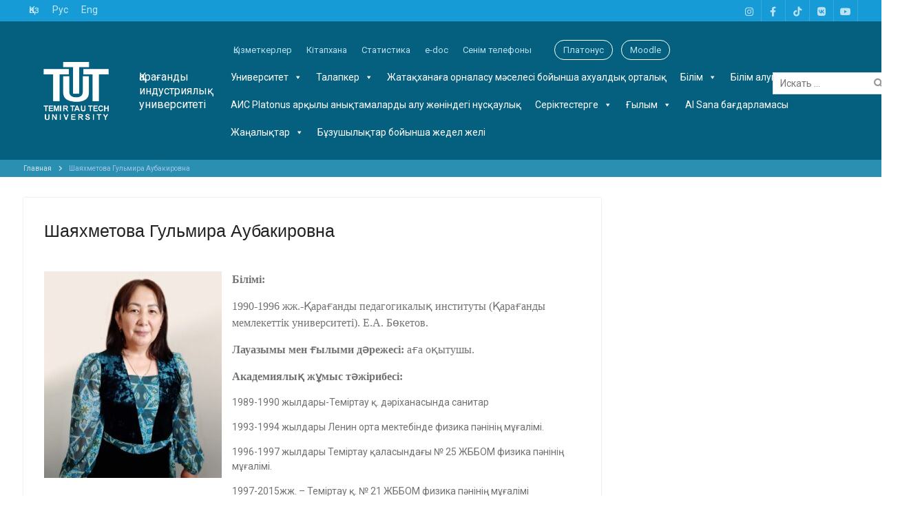

--- FILE ---
content_type: text/html; charset=UTF-8
request_url: https://tttu.edu.kz/shayaxmetova-gulmira-aubakirovna/
body_size: 31838
content:
<!DOCTYPE html> <html lang="kk"><head>
<meta charset="UTF-8">
<meta name="viewport" content="width=device-width, initial-scale=1">
<link rel="profile" href="http://gmpg.org/xfn/11">
<link rel="pingback" href="">
<title>Шаяхметова Гульмира Аубакировна &#8212; Қарағанды индустриялық университеті</title>
<meta name='robots' content='max-image-preview:large'/>
<style>img:is([sizes="auto" i], [sizes^="auto," i]){contain-intrinsic-size:3000px 1500px}</style>
<link rel="alternate" href="https://tttu.edu.kz/shayaxmetova-gulmira-aubakirovna/" hreflang="kk"/>
<link rel="alternate" href="https://tttu.edu.kz/ru/shayaxmetova-gulmira-aubakirovna-2/" hreflang="ru"/>
<link rel="alternate" href="https://tttu.edu.kz/en/shayakhmetova-gulmira/" hreflang="en"/>
<link rel='dns-prefetch' href='//fonts.googleapis.com'/>
<link rel='dns-prefetch' href='//use.fontawesome.com'/>
<script>window._wpemojiSettings={"baseUrl":"https:\/\/s.w.org\/images\/core\/emoji\/15.1.0\/72x72\/","ext":".png","svgUrl":"https:\/\/s.w.org\/images\/core\/emoji\/15.1.0\/svg\/","svgExt":".svg","source":{"concatemoji":"https:\/\/tttu.edu.kz\/wp-includes\/js\/wp-emoji-release.min.js?ver=6.8.1"}};
!function(i,n){var o,s,e;function c(e){try{var t={supportTests:e,timestamp:(new Date).valueOf()};sessionStorage.setItem(o,JSON.stringify(t))}catch(e){}}function p(e,t,n){e.clearRect(0,0,e.canvas.width,e.canvas.height),e.fillText(t,0,0);var t=new Uint32Array(e.getImageData(0,0,e.canvas.width,e.canvas.height).data),r=(e.clearRect(0,0,e.canvas.width,e.canvas.height),e.fillText(n,0,0),new Uint32Array(e.getImageData(0,0,e.canvas.width,e.canvas.height).data));return t.every(function(e,t){return e===r[t]})}function u(e,t,n){switch(t){case"flag":return n(e,"\ud83c\udff3\ufe0f\u200d\u26a7\ufe0f","\ud83c\udff3\ufe0f\u200b\u26a7\ufe0f")?!1:!n(e,"\ud83c\uddfa\ud83c\uddf3","\ud83c\uddfa\u200b\ud83c\uddf3")&&!n(e,"\ud83c\udff4\udb40\udc67\udb40\udc62\udb40\udc65\udb40\udc6e\udb40\udc67\udb40\udc7f","\ud83c\udff4\u200b\udb40\udc67\u200b\udb40\udc62\u200b\udb40\udc65\u200b\udb40\udc6e\u200b\udb40\udc67\u200b\udb40\udc7f");case"emoji":return!n(e,"\ud83d\udc26\u200d\ud83d\udd25","\ud83d\udc26\u200b\ud83d\udd25")}return!1}function f(e,t,n){var r="undefined"!=typeof WorkerGlobalScope&&self instanceof WorkerGlobalScope?new OffscreenCanvas(300,150):i.createElement("canvas"),a=r.getContext("2d",{willReadFrequently:!0}),o=(a.textBaseline="top",a.font="600 32px Arial",{});return e.forEach(function(e){o[e]=t(a,e,n)}),o}function t(e){var t=i.createElement("script");t.src=e,t.defer=!0,i.head.appendChild(t)}"undefined"!=typeof Promise&&(o="wpEmojiSettingsSupports",s=["flag","emoji"],n.supports={everything:!0,everythingExceptFlag:!0},e=new Promise(function(e){i.addEventListener("DOMContentLoaded",e,{once:!0})}),new Promise(function(t){var n=function(){try{var e=JSON.parse(sessionStorage.getItem(o));if("object"==typeof e&&"number"==typeof e.timestamp&&(new Date).valueOf()<e.timestamp+604800&&"object"==typeof e.supportTests)return e.supportTests}catch(e){}return null}();if(!n){if("undefined"!=typeof Worker&&"undefined"!=typeof OffscreenCanvas&&"undefined"!=typeof URL&&URL.createObjectURL&&"undefined"!=typeof Blob)try{var e="postMessage("+f.toString()+"("+[JSON.stringify(s),u.toString(),p.toString()].join(",")+"));",r=new Blob([e],{type:"text/javascript"}),a=new Worker(URL.createObjectURL(r),{name:"wpTestEmojiSupports"});return void(a.onmessage=function(e){c(n=e.data),a.terminate(),t(n)})}catch(e){}c(n=f(s,u,p))}t(n)}).then(function(e){for(var t in e)n.supports[t]=e[t],n.supports.everything=n.supports.everything&&n.supports[t],"flag"!==t&&(n.supports.everythingExceptFlag=n.supports.everythingExceptFlag&&n.supports[t]);n.supports.everythingExceptFlag=n.supports.everythingExceptFlag&&!n.supports.flag,n.DOMReady=!1,n.readyCallback=function(){n.DOMReady=!0}}).then(function(){return e}).then(function(){var e;n.supports.everything||(n.readyCallback(),(e=n.source||{}).concatemoji?t(e.concatemoji):e.wpemoji&&e.twemoji&&(t(e.twemoji),t(e.wpemoji)))}))}((window,document),window._wpemojiSettings);</script>
<style id='wp-emoji-styles-inline-css'>img.wp-smiley, img.emoji{display:inline !important;border:none !important;box-shadow:none !important;height:1em !important;width:1em !important;margin:0 0.07em !important;vertical-align:-0.1em !important;background:none !important;padding:0 !important;}</style>
<link rel="stylesheet" type="text/css" href="//tttu.edu.kz/wp-content/cache/wpfc-minified/2ej3qya1/9iyx0.css" media="all"/>
<style id='classic-theme-styles-inline-css'>.wp-block-button__link{color:#fff;background-color:#32373c;border-radius:9999px;box-shadow:none;text-decoration:none;padding:calc(.667em + 2px) calc(1.333em + 2px);font-size:1.125em}.wp-block-file__button{background:#32373c;color:#fff;text-decoration:none}</style>
<link rel="stylesheet" type="text/css" href="//tttu.edu.kz/wp-content/cache/wpfc-minified/ffooql9o/9iyx0.css" media="all"/>
<style id='font-awesome-svg-styles-inline-css'>.wp-block-font-awesome-icon svg::before, .wp-rich-text-font-awesome-icon svg::before{content:unset;}</style>
<style id='global-styles-inline-css'>:root{--wp--preset--aspect-ratio--square:1;--wp--preset--aspect-ratio--4-3:4/3;--wp--preset--aspect-ratio--3-4:3/4;--wp--preset--aspect-ratio--3-2:3/2;--wp--preset--aspect-ratio--2-3:2/3;--wp--preset--aspect-ratio--16-9:16/9;--wp--preset--aspect-ratio--9-16:9/16;--wp--preset--color--black:#000000;--wp--preset--color--cyan-bluish-gray:#abb8c3;--wp--preset--color--white:#ffffff;--wp--preset--color--pale-pink:#f78da7;--wp--preset--color--vivid-red:#cf2e2e;--wp--preset--color--luminous-vivid-orange:#ff6900;--wp--preset--color--luminous-vivid-amber:#fcb900;--wp--preset--color--light-green-cyan:#7bdcb5;--wp--preset--color--vivid-green-cyan:#00d084;--wp--preset--color--pale-cyan-blue:#8ed1fc;--wp--preset--color--vivid-cyan-blue:#0693e3;--wp--preset--color--vivid-purple:#9b51e0;--wp--preset--gradient--vivid-cyan-blue-to-vivid-purple:linear-gradient(135deg,rgba(6,147,227,1) 0%,rgb(155,81,224) 100%);--wp--preset--gradient--light-green-cyan-to-vivid-green-cyan:linear-gradient(135deg,rgb(122,220,180) 0%,rgb(0,208,130) 100%);--wp--preset--gradient--luminous-vivid-amber-to-luminous-vivid-orange:linear-gradient(135deg,rgba(252,185,0,1) 0%,rgba(255,105,0,1) 100%);--wp--preset--gradient--luminous-vivid-orange-to-vivid-red:linear-gradient(135deg,rgba(255,105,0,1) 0%,rgb(207,46,46) 100%);--wp--preset--gradient--very-light-gray-to-cyan-bluish-gray:linear-gradient(135deg,rgb(238,238,238) 0%,rgb(169,184,195) 100%);--wp--preset--gradient--cool-to-warm-spectrum:linear-gradient(135deg,rgb(74,234,220) 0%,rgb(151,120,209) 20%,rgb(207,42,186) 40%,rgb(238,44,130) 60%,rgb(251,105,98) 80%,rgb(254,248,76) 100%);--wp--preset--gradient--blush-light-purple:linear-gradient(135deg,rgb(255,206,236) 0%,rgb(152,150,240) 100%);--wp--preset--gradient--blush-bordeaux:linear-gradient(135deg,rgb(254,205,165) 0%,rgb(254,45,45) 50%,rgb(107,0,62) 100%);--wp--preset--gradient--luminous-dusk:linear-gradient(135deg,rgb(255,203,112) 0%,rgb(199,81,192) 50%,rgb(65,88,208) 100%);--wp--preset--gradient--pale-ocean:linear-gradient(135deg,rgb(255,245,203) 0%,rgb(182,227,212) 50%,rgb(51,167,181) 100%);--wp--preset--gradient--electric-grass:linear-gradient(135deg,rgb(202,248,128) 0%,rgb(113,206,126) 100%);--wp--preset--gradient--midnight:linear-gradient(135deg,rgb(2,3,129) 0%,rgb(40,116,252) 100%);--wp--preset--font-size--small:13px;--wp--preset--font-size--medium:20px;--wp--preset--font-size--large:36px;--wp--preset--font-size--x-large:42px;--wp--preset--spacing--20:0.44rem;--wp--preset--spacing--30:0.67rem;--wp--preset--spacing--40:1rem;--wp--preset--spacing--50:1.5rem;--wp--preset--spacing--60:2.25rem;--wp--preset--spacing--70:3.38rem;--wp--preset--spacing--80:5.06rem;--wp--preset--shadow--natural:6px 6px 9px rgba(0, 0, 0, 0.2);--wp--preset--shadow--deep:12px 12px 50px rgba(0, 0, 0, 0.4);--wp--preset--shadow--sharp:6px 6px 0px rgba(0, 0, 0, 0.2);--wp--preset--shadow--outlined:6px 6px 0px -3px rgba(255, 255, 255, 1), 6px 6px rgba(0, 0, 0, 1);--wp--preset--shadow--crisp:6px 6px 0px rgba(0, 0, 0, 1);}:where(.is-layout-flex){gap:0.5em;}:where(.is-layout-grid){gap:0.5em;}body .is-layout-flex{display:flex;}.is-layout-flex{flex-wrap:wrap;align-items:center;}.is-layout-flex > :is(*, div){margin:0;}body .is-layout-grid{display:grid;}.is-layout-grid > :is(*, div){margin:0;}:where(.wp-block-columns.is-layout-flex){gap:2em;}:where(.wp-block-columns.is-layout-grid){gap:2em;}:where(.wp-block-post-template.is-layout-flex){gap:1.25em;}:where(.wp-block-post-template.is-layout-grid){gap:1.25em;}.has-black-color{color:var(--wp--preset--color--black) !important;}.has-cyan-bluish-gray-color{color:var(--wp--preset--color--cyan-bluish-gray) !important;}.has-white-color{color:var(--wp--preset--color--white) !important;}.has-pale-pink-color{color:var(--wp--preset--color--pale-pink) !important;}.has-vivid-red-color{color:var(--wp--preset--color--vivid-red) !important;}.has-luminous-vivid-orange-color{color:var(--wp--preset--color--luminous-vivid-orange) !important;}.has-luminous-vivid-amber-color{color:var(--wp--preset--color--luminous-vivid-amber) !important;}.has-light-green-cyan-color{color:var(--wp--preset--color--light-green-cyan) !important;}.has-vivid-green-cyan-color{color:var(--wp--preset--color--vivid-green-cyan) !important;}.has-pale-cyan-blue-color{color:var(--wp--preset--color--pale-cyan-blue) !important;}.has-vivid-cyan-blue-color{color:var(--wp--preset--color--vivid-cyan-blue) !important;}.has-vivid-purple-color{color:var(--wp--preset--color--vivid-purple) !important;}.has-black-background-color{background-color:var(--wp--preset--color--black) !important;}.has-cyan-bluish-gray-background-color{background-color:var(--wp--preset--color--cyan-bluish-gray) !important;}.has-white-background-color{background-color:var(--wp--preset--color--white) !important;}.has-pale-pink-background-color{background-color:var(--wp--preset--color--pale-pink) !important;}.has-vivid-red-background-color{background-color:var(--wp--preset--color--vivid-red) !important;}.has-luminous-vivid-orange-background-color{background-color:var(--wp--preset--color--luminous-vivid-orange) !important;}.has-luminous-vivid-amber-background-color{background-color:var(--wp--preset--color--luminous-vivid-amber) !important;}.has-light-green-cyan-background-color{background-color:var(--wp--preset--color--light-green-cyan) !important;}.has-vivid-green-cyan-background-color{background-color:var(--wp--preset--color--vivid-green-cyan) !important;}.has-pale-cyan-blue-background-color{background-color:var(--wp--preset--color--pale-cyan-blue) !important;}.has-vivid-cyan-blue-background-color{background-color:var(--wp--preset--color--vivid-cyan-blue) !important;}.has-vivid-purple-background-color{background-color:var(--wp--preset--color--vivid-purple) !important;}.has-black-border-color{border-color:var(--wp--preset--color--black) !important;}.has-cyan-bluish-gray-border-color{border-color:var(--wp--preset--color--cyan-bluish-gray) !important;}.has-white-border-color{border-color:var(--wp--preset--color--white) !important;}.has-pale-pink-border-color{border-color:var(--wp--preset--color--pale-pink) !important;}.has-vivid-red-border-color{border-color:var(--wp--preset--color--vivid-red) !important;}.has-luminous-vivid-orange-border-color{border-color:var(--wp--preset--color--luminous-vivid-orange) !important;}.has-luminous-vivid-amber-border-color{border-color:var(--wp--preset--color--luminous-vivid-amber) !important;}.has-light-green-cyan-border-color{border-color:var(--wp--preset--color--light-green-cyan) !important;}.has-vivid-green-cyan-border-color{border-color:var(--wp--preset--color--vivid-green-cyan) !important;}.has-pale-cyan-blue-border-color{border-color:var(--wp--preset--color--pale-cyan-blue) !important;}.has-vivid-cyan-blue-border-color{border-color:var(--wp--preset--color--vivid-cyan-blue) !important;}.has-vivid-purple-border-color{border-color:var(--wp--preset--color--vivid-purple) !important;}.has-vivid-cyan-blue-to-vivid-purple-gradient-background{background:var(--wp--preset--gradient--vivid-cyan-blue-to-vivid-purple) !important;}.has-light-green-cyan-to-vivid-green-cyan-gradient-background{background:var(--wp--preset--gradient--light-green-cyan-to-vivid-green-cyan) !important;}.has-luminous-vivid-amber-to-luminous-vivid-orange-gradient-background{background:var(--wp--preset--gradient--luminous-vivid-amber-to-luminous-vivid-orange) !important;}.has-luminous-vivid-orange-to-vivid-red-gradient-background{background:var(--wp--preset--gradient--luminous-vivid-orange-to-vivid-red) !important;}.has-very-light-gray-to-cyan-bluish-gray-gradient-background{background:var(--wp--preset--gradient--very-light-gray-to-cyan-bluish-gray) !important;}.has-cool-to-warm-spectrum-gradient-background{background:var(--wp--preset--gradient--cool-to-warm-spectrum) !important;}.has-blush-light-purple-gradient-background{background:var(--wp--preset--gradient--blush-light-purple) !important;}.has-blush-bordeaux-gradient-background{background:var(--wp--preset--gradient--blush-bordeaux) !important;}.has-luminous-dusk-gradient-background{background:var(--wp--preset--gradient--luminous-dusk) !important;}.has-pale-ocean-gradient-background{background:var(--wp--preset--gradient--pale-ocean) !important;}.has-electric-grass-gradient-background{background:var(--wp--preset--gradient--electric-grass) !important;}.has-midnight-gradient-background{background:var(--wp--preset--gradient--midnight) !important;}.has-small-font-size{font-size:var(--wp--preset--font-size--small) !important;}.has-medium-font-size{font-size:var(--wp--preset--font-size--medium) !important;}.has-large-font-size{font-size:var(--wp--preset--font-size--large) !important;}.has-x-large-font-size{font-size:var(--wp--preset--font-size--x-large) !important;}:where(.wp-block-post-template.is-layout-flex){gap:1.25em;}:where(.wp-block-post-template.is-layout-grid){gap:1.25em;}:where(.wp-block-columns.is-layout-flex){gap:2em;}:where(.wp-block-columns.is-layout-grid){gap:2em;}:root :where(.wp-block-pullquote){font-size:1.5em;line-height:1.6;}</style>
<link rel="stylesheet" type="text/css" href="//tttu.edu.kz/wp-content/cache/wpfc-minified/e639iu42/9iywz.css" media="all"/>
<link rel='stylesheet' id='university-hub-google-fonts-css' href='https://fonts.googleapis.com/css?family=Roboto%3A400%2C700%2C900%2C400italic%2C700italic%2C900italic&#038;subset=latin%2Clatin-ext' type='text/css' media='all'/>
<link rel="stylesheet" type="text/css" href="//tttu.edu.kz/wp-content/cache/wpfc-minified/eqhvo1v5/9iywz.css" media="all"/>
<link rel='stylesheet' id='font-awesome-official-css' href='https://use.fontawesome.com/releases/v6.1.2/css/all.css' type='text/css' media='all' integrity="sha384-fZCoUih8XsaUZnNDOiLqnby1tMJ0sE7oBbNk2Xxf5x8Z4SvNQ9j83vFMa/erbVrV" crossorigin="anonymous"/>
<link rel='stylesheet' id='font-awesome-official-v4shim-css' href='https://use.fontawesome.com/releases/v6.1.2/css/v4-shims.css' type='text/css' media='all' integrity="sha384-iW7MVRJO9Fj06GFbRcMqdZBcVQhjBWlVXUjtY7XCppA+DZUoHBQ7B8VB+EjXUkPV" crossorigin="anonymous"/>
<script src='//tttu.edu.kz/wp-content/cache/wpfc-minified/f2fhgft5/9iyx0.js'></script>
<script id="bbspoiler-js-extra">var title={"unfolded":"Expand","folded":"Collapse"};</script>
<script src='//tttu.edu.kz/wp-content/cache/wpfc-minified/s9jwno5/9iyx0.js'></script>
<script id="lgx-owl-carousel-js-extra">var lgxcarousel={"owl_navigationTextL":"https:\/\/tttu.edu.kz\/wp-content\/plugins\/lgx-owl-carousel\/public\/assets\/img\/arrow-left.png","owl_navigationTextR":"https:\/\/tttu.edu.kz\/wp-content\/plugins\/lgx-owl-carousel\/public\/assets\/img\/arrow-right.png"};</script>
<script src='//tttu.edu.kz/wp-content/cache/wpfc-minified/2djefjb1/9iyx0.js'></script>
<link rel="https://api.w.org/" href="https://tttu.edu.kz/wp-json/"/><link rel="alternate" title="JSON" type="application/json" href="https://tttu.edu.kz/wp-json/wp/v2/pages/16020"/><meta name="generator" content="WordPress 6.8.1"/>
<link rel="canonical" href="https://tttu.edu.kz/shayaxmetova-gulmira-aubakirovna/"/>
<link rel='shortlink' href='https://tttu.edu.kz/?p=16020'/>
<link rel="alternate" title="oEmbed (JSON)" type="application/json+oembed" href="https://tttu.edu.kz/wp-json/oembed/1.0/embed?url=https%3A%2F%2Ftttu.edu.kz%2Fshayaxmetova-gulmira-aubakirovna%2F"/>
<link rel="alternate" title="oEmbed (XML)" type="text/xml+oembed" href="https://tttu.edu.kz/wp-json/oembed/1.0/embed?url=https%3A%2F%2Ftttu.edu.kz%2Fshayaxmetova-gulmira-aubakirovna%2F&#038;format=xml"/>
<script>var gsbOption='{"gsb_field_switcher_position":"top-right","gsb_field_is_enabled":0,"gsb_field_is_enable_switcher":0,"gsb_field_default_mode":"grayscale","gsb_field_ignored_post_ids":"","gsb_field_custom_css":""}'</script>
<style>.lgx-carousel-section .lgx-carousel .owl-video-tn{height:350px;width:100%;}</style>    
<script>var ajaxurl='https://tttu.edu.kz/wp-admin/admin-ajax.php';</script>
<style id="custom-background-css">body.custom-background{background-color:#ffffff;}</style>
<style media="all" id="siteorigin-panels-layouts-head">#pgc-16020-0-0{width:100%;width:calc(100% - ( 0 * 30px ) )}
#pl-16020 .so-panel{margin-bottom:30px}
#pl-16020 .so-panel:last-of-type{margin-bottom:0px}
@media(max-width:780px){ #pg-16020-0.panel-no-style, #pg-16020-0.panel-has-style > .panel-row-style, #pg-16020-0{-webkit-flex-direction:column;-ms-flex-direction:column;flex-direction:column}
#pg-16020-0 > .panel-grid-cell , #pg-16020-0 > .panel-row-style > .panel-grid-cell{width:100%;margin-right:0}
#pl-16020 .panel-grid-cell{padding:0}
#pl-16020 .panel-grid .panel-grid-cell-empty{display:none}
#pl-16020 .panel-grid .panel-grid-cell-mobile-last{margin-bottom:0px}
}</style><link rel="icon" href="https://tttu.edu.kz/wp-content/uploads/2018/01/logonew.png" sizes="32x32"/>
<link rel="icon" href="https://tttu.edu.kz/wp-content/uploads/2018/01/logonew.png" sizes="192x192"/>
<link rel="apple-touch-icon" href="https://tttu.edu.kz/wp-content/uploads/2018/01/logonew.png"/>
<meta name="msapplication-TileImage" content="https://tttu.edu.kz/wp-content/uploads/2018/01/logonew.png"/>
<style id="wp-custom-css">.single-post .entry-author, .single-post .author, .single-post .byline, .single-post .cat-links, .single-post .entry-category{display:none !important;}</style>
<style></style>
<script src="//code.jivo.ru/widget/FulT6HzRvI" async></script>
<script data-wpfc-render="false">var Wpfcll={s:[],osl:0,scroll:false,i:function(){Wpfcll.ss();window.addEventListener('load',function(){let observer=new MutationObserver(mutationRecords=>{Wpfcll.osl=Wpfcll.s.length;Wpfcll.ss();if(Wpfcll.s.length > Wpfcll.osl){Wpfcll.ls(false);}});observer.observe(document.getElementsByTagName("html")[0],{childList:true,attributes:true,subtree:true,attributeFilter:["src"],attributeOldValue:false,characterDataOldValue:false});Wpfcll.ls(true);});window.addEventListener('scroll',function(){Wpfcll.scroll=true;Wpfcll.ls(false);});window.addEventListener('resize',function(){Wpfcll.scroll=true;Wpfcll.ls(false);});window.addEventListener('click',function(){Wpfcll.scroll=true;Wpfcll.ls(false);});},c:function(e,pageload){var w=document.documentElement.clientHeight || body.clientHeight;var n=0;if(pageload){n=0;}else{n=(w > 800) ? 800:200;n=Wpfcll.scroll ? 800:n;}var er=e.getBoundingClientRect();var t=0;var p=e.parentNode ? e.parentNode:false;if(typeof p.getBoundingClientRect=="undefined"){var pr=false;}else{var pr=p.getBoundingClientRect();}if(er.x==0 && er.y==0){for(var i=0;i < 10;i++){if(p){if(pr.x==0 && pr.y==0){if(p.parentNode){p=p.parentNode;}if(typeof p.getBoundingClientRect=="undefined"){pr=false;}else{pr=p.getBoundingClientRect();}}else{t=pr.top;break;}}};}else{t=er.top;}if(w - t+n > 0){return true;}return false;},r:function(e,pageload){var s=this;var oc,ot;try{oc=e.getAttribute("data-wpfc-original-src");ot=e.getAttribute("data-wpfc-original-srcset");originalsizes=e.getAttribute("data-wpfc-original-sizes");if(s.c(e,pageload)){if(oc || ot){if(e.tagName=="DIV" || e.tagName=="A" || e.tagName=="SPAN"){e.style.backgroundImage="url("+oc+")";e.removeAttribute("data-wpfc-original-src");e.removeAttribute("data-wpfc-original-srcset");e.removeAttribute("onload");}else{if(oc){e.setAttribute('src',oc);}if(ot){e.setAttribute('srcset',ot);}if(originalsizes){e.setAttribute('sizes',originalsizes);}if(e.getAttribute("alt") && e.getAttribute("alt")=="blank"){e.removeAttribute("alt");}e.removeAttribute("data-wpfc-original-src");e.removeAttribute("data-wpfc-original-srcset");e.removeAttribute("data-wpfc-original-sizes");e.removeAttribute("onload");if(e.tagName=="IFRAME"){var y="https://www.youtube.com/embed/";if(navigator.userAgent.match(/\sEdge?\/\d/i)){e.setAttribute('src',e.getAttribute("src").replace(/.+\/templates\/youtube\.html\#/,y));}e.onload=function(){if(typeof window.jQuery !="undefined"){if(jQuery.fn.fitVids){jQuery(e).parent().fitVids({customSelector:"iframe[src]"});}}var s=e.getAttribute("src").match(/templates\/youtube\.html\#(.+)/);if(s){try{var i=e.contentDocument || e.contentWindow;if(i.location.href=="about:blank"){e.setAttribute('src',y+s[1]);}}catch(err){e.setAttribute('src',y+s[1]);}}}}}}else{if(e.tagName=="NOSCRIPT"){if(typeof window.jQuery !="undefined"){if(jQuery(e).attr("data-type")=="wpfc"){e.removeAttribute("data-type");jQuery(e).after(jQuery(e).text());}}}}}}catch(error){console.log(error);console.log("==>",e);}},ss:function(){var i=Array.prototype.slice.call(document.getElementsByTagName("img"));var f=Array.prototype.slice.call(document.getElementsByTagName("iframe"));var d=Array.prototype.slice.call(document.getElementsByTagName("div"));var a=Array.prototype.slice.call(document.getElementsByTagName("a"));var s=Array.prototype.slice.call(document.getElementsByTagName("span"));var n=Array.prototype.slice.call(document.getElementsByTagName("noscript"));this.s=i.concat(f).concat(d).concat(a).concat(s).concat(n);},ls:function(pageload){var s=this;[].forEach.call(s.s,function(e,index){s.r(e,pageload);});}};document.addEventListener('DOMContentLoaded',function(){wpfci();});function wpfci(){Wpfcll.i();}</script>
</head>
<body class="wp-singular page-template-default page page-id-16020 custom-background wp-custom-logo wp-theme-university-hub siteorigin-panels siteorigin-panels-before-js mega-menu-primary group-blog global-layout-right-sidebar slider-disabled elementor-default elementor-kit-76094">
<div id="page" class="hfeed site">
<a class="skip-link screen-reader-text" href="#content">Skip to content</a>		<div class="mobile-nav-wrap">
<a id="mobile-trigger" href="#mob-menu"><i class="fa fa-bars"></i></a>
<div id="mob-menu">
<div id="mega-menu-wrap-primary" class="mega-menu-wrap"><div class="mega-menu-toggle"><div class="mega-toggle-blocks-left"></div><div class="mega-toggle-blocks-center"></div><div class="mega-toggle-blocks-right"><div class='mega-toggle-block mega-menu-toggle-animated-block mega-toggle-block-0' id='mega-toggle-block-0'><button aria-label="Toggle Menu" class="mega-toggle-animated mega-toggle-animated-slider" type="button" aria-expanded="false"> <span class="mega-toggle-animated-box"> <span class="mega-toggle-animated-inner"></span> </span> </button></div></div></div><ul id="mega-menu-primary" class="mega-menu max-mega-menu mega-menu-horizontal mega-no-js" data-event="hover_intent" data-effect="disabled" data-effect-speed="200" data-effect-mobile="disabled" data-effect-speed-mobile="0" data-panel-width=".container" data-mobile-force-width="false" data-second-click="close" data-document-click="collapse" data-vertical-behaviour="standard" data-breakpoint="768" data-unbind="false" data-mobile-state="collapse_all" data-mobile-direction="vertical" data-hover-intent-timeout="300" data-hover-intent-interval="100"><li class='mega-menu-item mega-menu-item-type-custom mega-menu-item-object-custom mega-menu-item-has-children mega-menu-megamenu mega-align-bottom-left mega-menu-grid mega-menu-item-74028' id='mega-menu-item-74028'><a class="mega-menu-link" href="#" aria-expanded="false" tabindex="0">Университет<span class="mega-indicator"></span></a>
<ul class="mega-sub-menu">
<li class='mega-menu-row' id='mega-menu-74028-0'>
<ul class="mega-sub-menu">
<li class='mega-menu-column mega-menu-columns-3-of-12' id='mega-menu-74028-0-0'>
<ul class="mega-sub-menu">
<li class='mega-menu-item mega-menu-item-type-post_type mega-menu-item-object-page mega-menu-item-74030' id='mega-menu-item-74030'><a class="mega-menu-link" href="https://tttu.edu.kz/tarix/">Университет тарихы</a></li><li class='mega-menu-item mega-menu-item-type-post_type mega-menu-item-object-page mega-menu-item-74031' id='mega-menu-item-74031'><a class="mega-menu-link" href="https://tttu.edu.kz/ke%d2%a3ester/">Кеңестер</a></li><li class='mega-menu-item mega-menu-item-type-post_type mega-menu-item-object-page mega-menu-item-74038' id='mega-menu-item-74038'><a class="mega-menu-link" href="https://tttu.edu.kz/podrazdeleniya-i-rukovodstvo/">Әкімшілік қызметтер</a></li><li class='mega-menu-item mega-menu-item-type-custom mega-menu-item-object-custom mega-menu-item-74039' id='mega-menu-item-74039'><a class="mega-menu-link" href="https://tttu.edu.kz/abuniv/structure/">Университет құрылымы</a></li><li class='mega-menu-item mega-menu-item-type-custom mega-menu-item-object-custom mega-menu-item-74041' id='mega-menu-item-74041'><a class="mega-menu-link" href="https://tttu.edu.kz/korporativtik-bas%d2%9baru-3/">Корпоративтік басқару</a></li><li class='mega-menu-item mega-menu-item-type-post_type mega-menu-item-object-page mega-menu-item-74040' id='mega-menu-item-74040'><a class="mega-menu-link" href="https://tttu.edu.kz/rektor-blogi/">Ректордың блогы</a></li>		</ul>
</li><li class='mega-menu-column mega-menu-columns-3-of-12' id='mega-menu-74028-0-1'>
<ul class="mega-sub-menu">
<li class='mega-menu-item mega-menu-item-type-custom mega-menu-item-object-custom mega-menu-item-74042' id='mega-menu-item-74042'><a class="mega-menu-link" href="https://tttu.edu.kz/education/licenziya/">Лицензия</a></li><li class='mega-menu-item mega-menu-item-type-custom mega-menu-item-object-custom mega-menu-item-74043' id='mega-menu-item-74043'><a class="mega-menu-link" href="https://tttu.edu.kz/akkreditaciya/">Аккредиттеу</a></li><li class='mega-menu-item mega-menu-item-type-post_type mega-menu-item-object-page mega-menu-item-74045' id='mega-menu-item-74045'><a class="mega-menu-link" href="https://tttu.edu.kz/abuniv/devplans/">Даму жоспарлары</a></li><li class='mega-menu-item mega-menu-item-type-post_type mega-menu-item-object-page mega-menu-item-74044' id='mega-menu-item-74044'><a class="mega-menu-link" href="https://tttu.edu.kz/reytingi/">Рейтингтер</a></li><li class='mega-menu-item mega-menu-item-type-custom mega-menu-item-object-custom mega-menu-item-74047' id='mega-menu-item-74047'><a class="mega-menu-link" href="https://tttu.edu.kz/%d2%9baza%d2%9bstanda%d2%93i-t%d2%b1ra%d2%9bti-damu-ma%d2%9bsattarin-iske-asiru-turali-%d2%9bis%d2%9basha-a%d2%9bparat/">Тұрақты даму</a></li><li class='mega-menu-item mega-menu-item-type-custom mega-menu-item-object-custom mega-menu-item-74048' id='mega-menu-item-74048'><a class="mega-menu-link" href="https://tttu.edu.kz/associaciya-vipusknikov/">Түлектер қауымдастығы</a></li>		</ul>
</li><li class='mega-menu-column mega-menu-columns-3-of-12' id='mega-menu-74028-0-2'>
<ul class="mega-sub-menu">
<li class='mega-menu-item mega-menu-item-type-post_type mega-menu-item-object-page mega-menu-item-has-children mega-collapse-children mega-menu-item-74049' id='mega-menu-item-74049'><a class="mega-menu-link" href="https://tttu.edu.kz/faculty/">Факультеттер<span class="mega-indicator"></span></a>
<ul class="mega-sub-menu">
<li class='mega-menu-item mega-menu-item-type-custom mega-menu-item-object-custom mega-menu-item-74050' id='mega-menu-item-74050'><a class="mega-menu-link" href="https://tttu.edu.kz/fakultet-metallurgii-i-mashinostroeniya/">Металлургия және машина жасау факультеті</a></li><li class='mega-menu-item mega-menu-item-type-custom mega-menu-item-object-custom mega-menu-item-74051' id='mega-menu-item-74051'><a class="mega-menu-link" href="https://tttu.edu.kz/ftmia/">Энергетика, көлік және басқару жүйелері факультеті</a></li><li class='mega-menu-item mega-menu-item-type-custom mega-menu-item-object-custom mega-menu-item-74052' id='mega-menu-item-74052'><a class="mega-menu-link" href="https://tttu.edu.kz/ef/">Экономика және құрылыс факультеті</a></li><li class='mega-menu-item mega-menu-item-type-post_type mega-menu-item-object-page mega-menu-item-82197' id='mega-menu-item-82197'><a class="mega-menu-link" href="https://tttu.edu.kz/%d2%afzdiksiz-bilim-beru-zh%d3%99ne-mansap-fakulteti/">«Үздіксіз білім беру және мансап» факультеті</a></li>			</ul>
</li><li class='mega-menu-item mega-menu-item-type-custom mega-menu-item-object-custom mega-menu-item-74053' id='mega-menu-item-74053'><a class="mega-menu-link" href="https://tttu.edu.kz/faculty/texniko-ekonomicheskiy-kolledzh-tek/">Техника-экономикалық колледжі</a></li><li class='mega-menu-item mega-menu-item-type-custom mega-menu-item-object-custom mega-menu-item-74054' id='mega-menu-item-74054'><a class="mega-menu-link" href="https://tttu.edu.kz/qms/">Сапа менеджменті жүйесі</a></li><li class='mega-menu-item mega-menu-item-type-post_type mega-menu-item-object-page mega-menu-item-74055' id='mega-menu-item-74055'><a class="mega-menu-link" href="https://tttu.edu.kz/korrupciey/">Сыбайлас жемқорлыққа қарсы қызмет</a></li><li class='mega-menu-item mega-menu-item-type-custom mega-menu-item-object-custom mega-menu-item-74056' id='mega-menu-item-74056'><a class="mega-menu-link" href="https://tttu.edu.kz/abuniv/obyavlenie-2022xabarlandiru-2022advertisement-2022/">Конкурстық хабарландырулар</a></li><li class='mega-menu-item mega-menu-item-type-taxonomy mega-menu-item-object-category mega-menu-item-74058' id='mega-menu-item-74058'><a class="mega-menu-link" href="https://tttu.edu.kz/cats/xabarlandiru/">Хабарландыру</a></li>		</ul>
</li>	</ul>
</li><li class='mega-menu-row' id='mega-menu-74028-999'>
<ul class="mega-sub-menu">
<li class='mega-menu-column mega-menu-columns-3-of-12' id='mega-menu-74028-999-0'>
<ul class="mega-sub-menu">
<li class='mega-menu-item mega-menu-item-type-custom mega-menu-item-object-custom mega-menu-item-89404' id='mega-menu-item-89404'><a class="mega-menu-link" href="https://satypalu.gov.kz/">Сатып алу қызметі</a></li>		</ul>
</li>	</ul>
</li></ul>
</li><li class='mega-menu-item mega-menu-item-type-custom mega-menu-item-object-custom mega-menu-item-has-children mega-menu-megamenu mega-align-bottom-left mega-menu-grid mega-menu-item-74062' id='mega-menu-item-74062'><a class="mega-menu-link" href="https://tttu.edu.kz/talapker/" aria-expanded="false" tabindex="0">Талапкер<span class="mega-indicator"></span></a>
<ul class="mega-sub-menu">
<li class='mega-menu-row' id='mega-menu-74062-0'>
<ul class="mega-sub-menu">
<li class='mega-menu-column mega-menu-columns-3-of-12' id='mega-menu-74062-0-0'>
<ul class="mega-sub-menu">
<li class='mega-menu-item mega-menu-item-type-custom mega-menu-item-object-custom mega-menu-item-84888' id='mega-menu-item-84888'><a class="mega-menu-link" href="https://tttu.edu.kz/tarix/">Университет туралы</a></li><li class='mega-menu-item mega-menu-item-type-custom mega-menu-item-object-custom mega-menu-item-84887' id='mega-menu-item-84887'><a class="mega-menu-link" href="https://tttu.edu.kz/auil-zhastarina-arnalғan-serpin-baғdarlamasi-b-sha-granttar/">Ауыл жастарына арналған "Серпін" бағдарламасы б/ша гранттар</a></li><li class='mega-menu-item mega-menu-item-type-custom mega-menu-item-object-custom mega-menu-item-84885' id='mega-menu-item-84885'><a class="mega-menu-link" href="https://tttu.edu.kz/xalқi-tiғiz-ornalasқan-batis-oblistiri-zhastarina-arnalғan-nisanali-granttar/">Халқы тығыз орналасқан Батыс облыстыры жастарына арналған нысаналы гранттар</a></li><li class='mega-menu-item mega-menu-item-type-custom mega-menu-item-object-custom mega-menu-item-84886' id='mega-menu-item-84886'><a class="mega-menu-link" href="https://tttu.edu.kz/қariu-kvotasi-granttari/">ҚарИУ квотасы гранттары</a></li><li class='mega-menu-item mega-menu-item-type-custom mega-menu-item-object-custom mega-menu-item-75089' id='mega-menu-item-75089'><a class="mega-menu-link" href="https://tttu.edu.kz/infrastruktura/">Инфрақұрылым</a></li><li class='mega-menu-item mega-menu-item-type-custom mega-menu-item-object-custom mega-menu-item-84944' id='mega-menu-item-84944'><a class="mega-menu-link" href="https://tttu.edu.kz/bakalavriat-4/">Бакалавриат</a></li>		</ul>
</li><li class='mega-menu-column mega-menu-columns-3-of-12' id='mega-menu-74062-0-1'>
<ul class="mega-sub-menu">
<li class='mega-menu-item mega-menu-item-type-custom mega-menu-item-object-custom mega-menu-item-has-children mega-collapse-children mega-menu-item-74067' id='mega-menu-item-74067'><a class="mega-menu-link" href="https://tttu.edu.kz/magistratura-3/">Магистратура<span class="mega-indicator"></span></a>
<ul class="mega-sub-menu">
<li class='mega-menu-item mega-menu-item-type-custom mega-menu-item-object-custom mega-menu-item-85175' id='mega-menu-item-85175'><a class="mega-menu-link" href="https://tttu.edu.kz/magistratura-3/">Магистратура</a></li><li class='mega-menu-item mega-menu-item-type-post_type mega-menu-item-object-page mega-menu-item-77914' id='mega-menu-item-77914'><a class="mega-menu-link" href="https://tttu.edu.kz/77897-2/">МЕНЕДЖМЕНТ БАҒЫТЫ БОЙЫНША ІСКЕРЛІК ӘКІМШІЛЕНДІРУ МАГИСТРІ (executive MBA)</a></li><li class='mega-menu-item mega-menu-item-type-post_type mega-menu-item-object-page mega-menu-item-87078' id='mega-menu-item-87078'><a class="mega-menu-link" href="https://tttu.edu.kz/iskerlik-%d3%99kimshilendiru-magistri-executive-mba-bilim-berudegi-menedzhment-ba%d2%93iti/">ІСКЕРЛІК ӘКІМШІЛЕНДІРУ МАГИСТРІ ((executive MBA) «Білім берудегі Менеджмент» бағыты</a></li>			</ul>
</li><li class='mega-menu-item mega-menu-item-type-custom mega-menu-item-object-custom mega-menu-item-74068' id='mega-menu-item-74068'><a class="mega-menu-link" href="https://tttu.edu.kz/doktorantura-7/">Докторантура</a></li><li class='mega-menu-item mega-menu-item-type-custom mega-menu-item-object-custom mega-menu-item-74069' id='mega-menu-item-74069'><a class="mega-menu-link" href="https://tttu.edu.kz/kolledzh-3/">Колледж</a></li><li class='mega-menu-item mega-menu-item-type-custom mega-menu-item-object-custom mega-menu-item-87967' id='mega-menu-item-87967'><a class="mega-menu-link" href="https://tttu.edu.kz/87939-2/">Шетел азаматтары үшін оқуға өтініш формасы</a></li>		</ul>
</li><li class='mega-menu-column mega-menu-columns-3-of-12' id='mega-menu-74062-0-2'></li>	</ul>
</li><li class='mega-menu-row' id='mega-menu-74062-1'>
<ul class="mega-sub-menu">
<li class='mega-menu-column mega-menu-columns-3-of-12' id='mega-menu-74062-1-0'></li>	</ul>
</li></ul>
</li><li class='mega-menu-item mega-menu-item-type-custom mega-menu-item-object-custom mega-align-bottom-left mega-menu-flyout mega-menu-item-88178' id='mega-menu-item-88178'><a class="mega-menu-link" href="https://tttu.edu.kz/2025/08/zhataқxanaғa-ornalastiru-mәseleleri-boyinsha-axualdiқ-ortaliқ/" tabindex="0">Жатақханаға орналасу мәселесі бойынша ахуалдық орталық</a></li><li class='mega-menu-item mega-menu-item-type-custom mega-menu-item-object-custom mega-menu-item-has-children mega-menu-megamenu mega-align-bottom-left mega-menu-grid mega-menu-item-74070' id='mega-menu-item-74070'><a class="mega-menu-link" href="#" aria-expanded="false" tabindex="0">Білім<span class="mega-indicator"></span></a>
<ul class="mega-sub-menu">
<li class='mega-menu-row' id='mega-menu-74070-0'>
<ul class="mega-sub-menu">
<li class='mega-menu-column mega-menu-columns-3-of-12' id='mega-menu-74070-0-0'>
<ul class="mega-sub-menu">
<li class='mega-menu-item mega-menu-item-type-custom mega-menu-item-object-custom mega-menu-item-74071' id='mega-menu-item-74071'><a class="mega-menu-link" href="https://tttu.edu.kz/education/akademicheskaya-politika/">Академиялық саясат</a></li><li class='mega-menu-item mega-menu-item-type-custom mega-menu-item-object-custom mega-menu-item-has-children mega-collapse-children mega-menu-item-74072' id='mega-menu-item-74072'><a class="mega-menu-link" href="https://tttu.edu.kz/education/edmework/">Оқу-әдістемелік жұмысы<span class="mega-indicator"></span></a>
<ul class="mega-sub-menu">
<li class='mega-menu-item mega-menu-item-type-custom mega-menu-item-object-custom mega-menu-item-74073' id='mega-menu-item-74073'><a class="mega-menu-link" href="https://tttu.edu.kz/metodicheskie-nedeli-fakultetov/">Факультеттердің әдістемелік апталары</a></li><li class='mega-menu-item mega-menu-item-type-custom mega-menu-item-object-custom mega-menu-item-74074' id='mega-menu-item-74074'><a class="mega-menu-link" href="https://tttu.edu.kz/metodicheskoe-obespechenie-uchebnogo-processa/">Оқу процесін әдістемелік қамтамасыз ету</a></li><li class='mega-menu-item mega-menu-item-type-custom mega-menu-item-object-custom mega-menu-item-74075' id='mega-menu-item-74075'><a class="mega-menu-link" href="https://tttu.edu.kz/education/instrukcii-po-rabote-s-primeneniem-dot/">Қашықтықтан оқыту технологиялары</a></li>			</ul>
</li><li class='mega-menu-item mega-menu-item-type-custom mega-menu-item-object-custom mega-menu-item-has-children mega-collapse-children mega-menu-item-74076' id='mega-menu-item-74076'><a class="mega-menu-link" href="#">Білім беру бағдарламалары<span class="mega-indicator"></span></a>
<ul class="mega-sub-menu">
<li class='mega-menu-item mega-menu-item-type-custom mega-menu-item-object-custom mega-menu-item-74077' id='mega-menu-item-74077'><a class="mega-menu-link" href="https://tttu.edu.kz/education/modulnie-obrazovatelnie-programmi/">Модулді білімдік бағдарламалар</a></li><li class='mega-menu-item mega-menu-item-type-custom mega-menu-item-object-custom mega-menu-item-74078' id='mega-menu-item-74078'><a class="mega-menu-link" href="https://tttu.edu.kz/education/ked/">Элективті пәндер каталогы</a></li><li class='mega-menu-item mega-menu-item-type-custom mega-menu-item-object-custom mega-menu-item-74079' id='mega-menu-item-74079'><a class="mega-menu-link" href="https://tttu.edu.kz/katalog-minor/">Minor каталогы</a></li>			</ul>
</li>		</ul>
</li><li class='mega-menu-column mega-menu-columns-3-of-12' id='mega-menu-74070-0-1'>
<ul class="mega-sub-menu">
<li class='mega-menu-item mega-menu-item-type-custom mega-menu-item-object-custom mega-menu-item-has-children mega-collapse-children mega-menu-item-74080' id='mega-menu-item-74080'><a class="mega-menu-link" href="https://tttu.edu.kz/bilim-beru-қizmeti/">Білім беру қызметі<span class="mega-indicator"></span></a>
<ul class="mega-sub-menu">
<li class='mega-menu-item mega-menu-item-type-custom mega-menu-item-object-custom mega-menu-item-74081' id='mega-menu-item-74081'><a class="mega-menu-link" href="https://tttu.edu.kz/dvudiplomnoe-obrazovanie/">Қос дипломды білім</a></li><li class='mega-menu-item mega-menu-item-type-custom mega-menu-item-object-custom mega-menu-item-74082' id='mega-menu-item-74082'><a class="mega-menu-link" href="https://tttu.edu.kz/akademicheskaya-mobilnost/">Академиялық ұтқырлық</a></li><li class='mega-menu-item mega-menu-item-type-custom mega-menu-item-object-custom mega-menu-item-74083' id='mega-menu-item-74083'><a class="mega-menu-link" href="https://tttu.edu.kz/education/inklyuzivnoe-obrazovanie/">Инклюзивті білім беру</a></li><li class='mega-menu-item mega-menu-item-type-custom mega-menu-item-object-custom mega-menu-item-74084' id='mega-menu-item-74084'><a class="mega-menu-link" href="https://tttu.edu.kz/dopolnitelnoe-obrazovanie/">Қосымша білім</a></li><li class='mega-menu-item mega-menu-item-type-custom mega-menu-item-object-custom mega-menu-item-74085' id='mega-menu-item-74085'><a class="mega-menu-link" href="https://tttu.edu.kz/massovie-otkritie-on-line-kursi-moos/">Жаппай ашық on-line курстары (MOOC)</a></li><li class='mega-menu-item mega-menu-item-type-custom mega-menu-item-object-custom mega-menu-item-74086' id='mega-menu-item-74086'><a class="mega-menu-link" href="https://tttu.edu.kz/serebryaniy-universitet/">Күміс университеті</a></li>			</ul>
</li><li class='mega-menu-item mega-menu-item-type-custom mega-menu-item-object-custom mega-menu-item-74087' id='mega-menu-item-74087'><a class="mega-menu-link" href="https://tttu.edu.kz/uchebno-metodicheskiy-sovet-rums-po-napravleniyu-metallurgiya/">ОӘК оқу-әдістемелік кеңесі Металлургия бағыты бойынша</a></li><li class='mega-menu-item mega-menu-item-type-custom mega-menu-item-object-custom mega-menu-item-74088' id='mega-menu-item-74088'><a class="mega-menu-link" href="https://tttu.edu.kz/nauchno-metodicheskaya-konferenciya/">Ғылыми-әдістемелік конференция</a></li>		</ul>
</li><li class='mega-menu-column mega-menu-columns-3-of-12' id='mega-menu-74070-0-2'>
<ul class="mega-sub-menu">
<li class='mega-menu-item mega-menu-item-type-custom mega-menu-item-object-custom mega-menu-item-74089' id='mega-menu-item-74089'><a class="mega-menu-link" href="https://tttu.edu.kz/diplomi-sobstvennogo-obrazcadiplomas-of-our-own-sampleөzindik-үlgidegi-diplomdar/">Өз үлгісіндегі дипломдар</a></li><li class='mega-menu-item mega-menu-item-type-custom mega-menu-item-object-custom mega-menu-item-74090' id='mega-menu-item-74090'><a class="mega-menu-link" href="https://tttu.edu.kz/education/model-vipusknika/">Түлек моделі</a></li><li class='mega-menu-item mega-menu-item-type-custom mega-menu-item-object-custom mega-menu-item-74091' id='mega-menu-item-74091'><a class="mega-menu-link" href="https://tttu.edu.kz/spiski-vipusknikov-kariu/">КарИУ түлектерінің тізімі</a></li>		</ul>
</li>	</ul>
</li></ul>
</li><li class='mega-menu-item mega-menu-item-type-custom mega-menu-item-object-custom mega-menu-item-has-children mega-menu-megamenu mega-align-bottom-left mega-menu-grid mega-menu-item-74092' id='mega-menu-item-74092'><a class="mega-menu-link" href="#" aria-expanded="false" tabindex="0">Білім алушыға<span class="mega-indicator"></span></a>
<ul class="mega-sub-menu">
<li class='mega-menu-row' id='mega-menu-74092-0'>
<ul class="mega-sub-menu">
<li class='mega-menu-column mega-menu-columns-3-of-12' id='mega-menu-74092-0-0'>
<ul class="mega-sub-menu">
<li class='mega-menu-item mega-menu-item-type-custom mega-menu-item-object-custom mega-menu-item-has-children mega-collapse-children mega-menu-item-74093' id='mega-menu-item-74093'><a class="mega-menu-link">Е-студент<span class="mega-indicator"></span></a>
<ul class="mega-sub-menu">
<li class='mega-menu-item mega-menu-item-type-custom mega-menu-item-object-custom mega-menu-item-74094' id='mega-menu-item-74094'><a class="mega-menu-link" href="https://dot.tttu.edu.kz">СДО «Moodle»</a></li><li class='mega-menu-item mega-menu-item-type-custom mega-menu-item-object-custom mega-menu-item-74095' id='mega-menu-item-74095'><a class="mega-menu-link" href="http://platonus.tttu.edu.kz/">LMS «Platonus»</a></li><li class='mega-menu-item mega-menu-item-type-custom mega-menu-item-object-custom mega-menu-item-74096' id='mega-menu-item-74096'><a class="mega-menu-link" href="https://tttu.edu.kz/elektrondiқ-keste/">Электрондық кесте</a></li>			</ul>
</li><li class='mega-menu-item mega-menu-item-type-custom mega-menu-item-object-custom mega-menu-item-74097' id='mega-menu-item-74097'><a class="mega-menu-link" href="https://tttu.edu.kz/student/obrazovatelniy-kredit/">Білім беру кредиті</a></li><li class='mega-menu-item mega-menu-item-type-custom mega-menu-item-object-custom mega-menu-item-has-children mega-collapse-children mega-menu-item-74098' id='mega-menu-item-74098'><a class="mega-menu-link" href="https://tttu.edu.kz/praktika-i-trudoustroystvo/">Тәжірибе және жұмысқа орналасу<span class="mega-indicator"></span></a>
<ul class="mega-sub-menu">
<li class='mega-menu-item mega-menu-item-type-custom mega-menu-item-object-custom mega-menu-item-74099' id='mega-menu-item-74099'><a class="mega-menu-link" href="https://tttu.edu.kz/trudoustroystvoemploymenttrudoustroystvo/">Жұмысқа орналастыру</a></li><li class='mega-menu-item mega-menu-item-type-custom mega-menu-item-object-custom mega-menu-item-74100' id='mega-menu-item-74100'><a class="mega-menu-link" href="https://tttu.edu.kz/student/obyazatelnaya-otrabotka-molodix-specialistov-i-doktorov-filosofii-phd/">Жас мамандар мен PhD философия докторларының жұмысты өтеу міндеті</a></li><li class='mega-menu-item mega-menu-item-type-custom mega-menu-item-object-custom mega-menu-item-84949' id='mega-menu-item-84949'><a class="mega-menu-link" href="https://tttu.edu.kz/praktika-bazalari/">"Тәжірибе"</a></li>			</ul>
</li><li class='mega-menu-item mega-menu-item-type-custom mega-menu-item-object-custom mega-menu-item-74101' id='mega-menu-item-74101'><a class="mega-menu-link" href="https://tttu.edu.kz/centr-obsluzhivaniya-obuchayushhixsyaservice-learning-centerbilim-alushylarғa-қyzmet-kөrsetu-ortalyғy/">СТУДЕНТТЕРГЕ, ШЕТЕЛДІК СТУДЕНТТЕРГЕ ҚЫЗМЕТ КӨРСЕТУ ОРТАЛЫҒЫ</a></li><li class='mega-menu-item mega-menu-item-type-custom mega-menu-item-object-custom mega-menu-item-74102' id='mega-menu-item-74102'><a class="mega-menu-link" href="https://tttu.edu.kz/қazaқstan-respubikasynyң-memlekettik-rәmizderi/">ҚАЗАҚСТАН РЕСПУБИКАСЫНЫҢ МЕМЛЕКЕТТІК РӘМІЗДЕРІ</a></li>		</ul>
</li><li class='mega-menu-column mega-menu-columns-3-of-12' id='mega-menu-74092-0-1'>
<ul class="mega-sub-menu">
<li class='mega-menu-item mega-menu-item-type-custom mega-menu-item-object-custom mega-collapse-children mega-menu-item-74103' id='mega-menu-item-74103'><a class="mega-menu-link" href="https://tttu.edu.kz/student/akademicheskiy-kalendar/">Академиялық күнтізбе</a></li><li class='mega-menu-item mega-menu-item-type-custom mega-menu-item-object-custom mega-menu-item-has-children mega-collapse-children mega-menu-item-74108' id='mega-menu-item-74108'><a class="mega-menu-link" href="https://tttu.edu.kz/studencheskaya-zhizn/">Студенттік өмір<span class="mega-indicator"></span></a>
<ul class="mega-sub-menu">
<li class='mega-menu-item mega-menu-item-type-custom mega-menu-item-object-custom mega-menu-item-74109' id='mega-menu-item-74109'><a class="mega-menu-link" href="https://tttu.edu.kz/hostel/">Жатақхана</a></li>			</ul>
</li><li class='mega-menu-item mega-menu-item-type-custom mega-menu-item-object-custom mega-menu-item-has-children mega-collapse-children mega-menu-item-74110' id='mega-menu-item-74110'><a class="mega-menu-link" href="https://tttu.edu.kz/educwork/">Тәрбие жұмысы<span class="mega-indicator"></span></a>
<ul class="mega-sub-menu">
<li class='mega-menu-item mega-menu-item-type-custom mega-menu-item-object-custom mega-menu-item-74111' id='mega-menu-item-74111'><a class="mega-menu-link" href="https://tttu.edu.kz/departament-po-vospitatelnoj-rabote-i-molodyozhnoj-politikedepartment-of-educational-work-and-youth-policytәrbie-zhұmisi-zhәne-zhastar-sayasati-zhөnindegi-departament/">Тәрбие жұмысы және жастар саясаты департаменті</a></li><li class='mega-menu-item mega-menu-item-type-custom mega-menu-item-object-custom mega-menu-item-74112' id='mega-menu-item-74112'><a class="mega-menu-link" href="https://tttu.edu.kz/zhastar-isi-zhөnindegi-komitet/">Жастар ісі жөніндегі комитет</a></li><li class='mega-menu-item mega-menu-item-type-custom mega-menu-item-object-custom mega-menu-item-74113' id='mega-menu-item-74113'><a class="mega-menu-link" href="https://tttu.edu.kz/tәrbie-zhұmisi-boyinsha-keңesi/">Тәрбие жұмысы бойынша кеңесі</a></li><li class='mega-menu-item mega-menu-item-type-custom mega-menu-item-object-custom mega-menu-item-74114' id='mega-menu-item-74114'><a class="mega-menu-link" href="https://tttu.edu.kz/sovet-kuratorov/">Кураторлар кеңесі</a></li><li class='mega-menu-item mega-menu-item-type-custom mega-menu-item-object-custom mega-menu-item-74115' id='mega-menu-item-74115'><a class="mega-menu-link" href="https://tttu.edu.kz/sportivniy-klub-temir/">Темір спорт клубы</a></li><li class='mega-menu-item mega-menu-item-type-custom mega-menu-item-object-custom mega-menu-item-74116' id='mega-menu-item-74116'><a class="mega-menu-link" href="https://tttu.edu.kz/press-centr-studencheskiy-vestnik-kgiu/">«ҚИУ Студенттік Жаршысы» баспасөз орталығы</a></li>			</ul>
</li><li class='mega-menu-item mega-menu-item-type-custom mega-menu-item-object-custom mega-menu-item-74117' id='mega-menu-item-74117'><a class="mega-menu-link" href="https://tttu.edu.kz/formirovanie-iup/">ЖОЖ қалыптастыру</a></li><li class='mega-menu-item mega-menu-item-type-custom mega-menu-item-object-custom mega-menu-item-74118' id='mega-menu-item-74118'><a class="mega-menu-link" href="https://tttu.edu.kz/vakantnie-grantivacant-grantsbos-granttar/">Бос гранттар</a></li>		</ul>
</li><li class='mega-menu-column mega-menu-columns-3-of-12' id='mega-menu-74092-0-2'>
<ul class="mega-sub-menu">
<li class='mega-menu-item mega-menu-item-type-custom mega-menu-item-object-custom mega-menu-item-74119' id='mega-menu-item-74119'><a class="mega-menu-link" href="https://tttu.edu.kz/akademicheskaya-mobilnost/">Академиялық ұтқырлық</a></li><li class='mega-menu-item mega-menu-item-type-custom mega-menu-item-object-custom mega-menu-item-74120' id='mega-menu-item-74120'><a class="mega-menu-link" href="https://tttu.edu.kz/spravochnik-putevoditel/">Анықтамалық нұсқаулық</a></li><li class='mega-menu-item mega-menu-item-type-custom mega-menu-item-object-custom mega-menu-item-74121' id='mega-menu-item-74121'><a class="mega-menu-link" href="https://tttu.edu.kz/call-centr-dot/">Call-орталығы</a></li><li class='mega-menu-item mega-menu-item-type-custom mega-menu-item-object-custom mega-menu-item-74122' id='mega-menu-item-74122'><a class="mega-menu-link" href="https://tttu.edu.kz/anketi-oprosniki/">Сауалнама-сауалнамалар</a></li><li class='mega-menu-item mega-menu-item-type-custom mega-menu-item-object-custom mega-menu-item-74123' id='mega-menu-item-74123'><a class="mega-menu-link" href="https://tttu.edu.kz/universitettiң-psixologiyaliқ-қizmeti/">Университеттің психологиялық қызметі</a></li>		</ul>
</li>	</ul>
</li></ul>
</li><li class='mega-menu-item mega-menu-item-type-custom mega-menu-item-object-custom mega-align-bottom-left mega-menu-flyout mega-menu-item-88331' id='mega-menu-item-88331'><a class="mega-menu-link" href="https://drive.google.com/file/d/1Ub3ZJj2vPWjs5RIBKzni7pYum3lM-QTh/view?usp=sharing" tabindex="0">АИС Platonus арқылы анықтамаларды алу жөніндегі нұсқаулық</a></li><li class='mega-menu-item mega-menu-item-type-custom mega-menu-item-object-custom mega-menu-item-has-children mega-menu-megamenu mega-align-bottom-left mega-menu-grid mega-menu-item-74124' id='mega-menu-item-74124'><a class="mega-menu-link" href="#" aria-expanded="false" tabindex="0">Серіктестерге<span class="mega-indicator"></span></a>
<ul class="mega-sub-menu">
<li class='mega-menu-row' id='mega-menu-74124-0'>
<ul class="mega-sub-menu">
<li class='mega-menu-column mega-menu-columns-3-of-12' id='mega-menu-74124-0-0'>
<ul class="mega-sub-menu">
<li class='mega-menu-item mega-menu-item-type-custom mega-menu-item-object-custom mega-menu-item-74125' id='mega-menu-item-74125'><a class="mega-menu-link" href="https://tttu.edu.kz/kiu-men-intimaқtastiқtiң-artiқshiliқtari/">КарИУ-мен ынтымақтастық артықшылықтары</a></li><li class='mega-menu-item mega-menu-item-type-custom mega-menu-item-object-custom mega-menu-item-74126' id='mega-menu-item-74126'><a class="mega-menu-link" href="https://tttu.edu.kz/abuniv/nauchno-texnicheskiy-sovetғilimi-texnikaliқ-keңes/">Ғылыми-техникалық кеңес</a></li><li class='mega-menu-item mega-menu-item-type-custom mega-menu-item-object-custom mega-menu-item-74127' id='mega-menu-item-74127'><a class="mega-menu-link" href="https://tttu.edu.kz/abuniv/partners/">Біздің серіктестеріміз</a></li>		</ul>
</li><li class='mega-menu-column mega-menu-columns-3-of-12' id='mega-menu-74124-0-1'>
<ul class="mega-sub-menu">
<li class='mega-menu-item mega-menu-item-type-custom mega-menu-item-object-custom mega-menu-item-74128' id='mega-menu-item-74128'><a class="mega-menu-link" href="https://tttu.edu.kz/spravochnik-putevoditel/">Анықтамалық нұсқаулық</a></li>		</ul>
</li>	</ul>
</li></ul>
</li><li class='mega-menu-item mega-menu-item-type-custom mega-menu-item-object-custom mega-menu-item-has-children mega-menu-megamenu mega-align-bottom-left mega-menu-grid mega-menu-item-74129' id='mega-menu-item-74129'><a class="mega-menu-link" href="#" aria-expanded="false" tabindex="0">Ғылым<span class="mega-indicator"></span></a>
<ul class="mega-sub-menu">
<li class='mega-menu-row' id='mega-menu-74129-0'>
<ul class="mega-sub-menu">
<li class='mega-menu-column mega-menu-columns-3-of-12' id='mega-menu-74129-0-0'>
<ul class="mega-sub-menu">
<li class='mega-menu-item mega-menu-item-type-custom mega-menu-item-object-custom mega-menu-item-has-children mega-collapse-children mega-menu-item-74130' id='mega-menu-item-74130'><a class="mega-menu-link" href="https://tttu.edu.kz/struktura-upravleniya-nauchno-innovacionnoj-i-mezhdunarodnoj-deyatelnostyu-management-structure-of-scientific-innovative-and-international-activities-ғylymi-innovaciyalyқ-zhәne-xal/">Ғылыми-инновациялық және халықаралық қызметті басқару құрылымы<span class="mega-indicator"></span></a>
<ul class="mega-sub-menu">
<li class='mega-menu-item mega-menu-item-type-custom mega-menu-item-object-custom mega-menu-item-74131' id='mega-menu-item-74131'><a class="mega-menu-link" href="https://tttu.edu.kz/ғilim-innovaciya-zhәne-xaliқaraliқ-intimaқtastiқ-departamenti/">Ғылым, инновация және халықаралық ынтымақтастық департаменті</a></li><li class='mega-menu-item mega-menu-item-type-custom mega-menu-item-object-custom mega-menu-item-74132' id='mega-menu-item-74132'><a class="mega-menu-link" href="https://tttu.edu.kz/sektor-poslevuzovskogo-obrazovaniya-i-mezhdunarodnix-programm-sector-of-postgraduate-education-and-international-programs-zhoғari-oқu-orninan-keyingi-bilim-beru-zhәne-xaliқar/">Жоғары оқу орнынан кейінгі білім беру және халықаралық бағдарламалар секторы</a></li><li class='mega-menu-item mega-menu-item-type-custom mega-menu-item-object-custom mega-menu-item-74133' id='mega-menu-item-74133'><a class="mega-menu-link" href="https://tttu.edu.kz/ofis-kommercializacii-texnologiy-technology-commercialization-office-texnologiyalardi-kommerciyalandiru-keңsesi/">Технологияларды коммерцияландыру кеңсесі</a></li>			</ul>
</li><li class='mega-menu-item mega-menu-item-type-custom mega-menu-item-object-custom mega-menu-item-has-children mega-collapse-children mega-menu-item-74134' id='mega-menu-item-74134'><a class="mega-menu-link" href="https://tttu.edu.kz/uchenie-universiteta-university-scientists-universitet-ғalimdari/">Университет ғалымдары<span class="mega-indicator"></span></a>
<ul class="mega-sub-menu">
<li class='mega-menu-item mega-menu-item-type-custom mega-menu-item-object-custom mega-menu-item-74135' id='mega-menu-item-74135'><a class="mega-menu-link" href="https://tttu.edu.kz/doktora-nauk-doctors-of-sciences-ғilim-doktorlari/">Ғылым докторлары</a></li><li class='mega-menu-item mega-menu-item-type-custom mega-menu-item-object-custom mega-menu-item-74136' id='mega-menu-item-74136'><a class="mega-menu-link" href="https://tttu.edu.kz/kandidati-nauk-candidates-of-sciences-ғilim-kandidattari/">Ғылым кандидаттары</a></li><li class='mega-menu-item mega-menu-item-type-custom mega-menu-item-object-custom mega-menu-item-74137' id='mega-menu-item-74137'><a class="mega-menu-link" href="https://tttu.edu.kz/phd-phd-phd/">PhD</a></li><li class='mega-menu-item mega-menu-item-type-custom mega-menu-item-object-custom mega-menu-item-74138' id='mega-menu-item-74138'><a class="mega-menu-link" href="https://tttu.edu.kz/magistri-nauk-masters-of-science-ғilim-magistrleri/">Ғылым магистрлері</a></li>			</ul>
</li><li class='mega-menu-item mega-menu-item-type-custom mega-menu-item-object-custom mega-menu-item-has-children mega-collapse-children mega-menu-item-74139' id='mega-menu-item-74139'><a class="mega-menu-link" href="https://tttu.edu.kz/publikacii-uchenix-universiteta-v-nauchnix-zhurnalax-i-intellektualnaya-sobstvennost-publications-of-university-scientists-in-scientific-journals-and-intellectual-property-universitet-ғalimd/">Университет ғалымдарының ғылыми журналдардағы жарияланымдары және зияткерлік меншік<span class="mega-indicator"></span></a>
<ul class="mega-sub-menu">
<li class='mega-menu-item mega-menu-item-type-custom mega-menu-item-object-custom mega-menu-item-74140' id='mega-menu-item-74140'><a class="mega-menu-link" href="https://tttu.edu.kz/publikacii-v-baze-wos-publications-in-the-wos-database-wos-bazasindaғi-zhariyalanimdar/">WoS базасындағы жарияланымдар</a></li><li class='mega-menu-item mega-menu-item-type-custom mega-menu-item-object-custom mega-menu-item-74141' id='mega-menu-item-74141'><a class="mega-menu-link" href="https://tttu.edu.kz/publikacii-v-baze-scopus-publications-in-the-scopus-database-scopus-bazasindaғi-zhariyalanimdar/">Scopus базасындағы жарияланымдар</a></li><li class='mega-menu-item mega-menu-item-type-custom mega-menu-item-object-custom mega-menu-item-74142' id='mega-menu-item-74142'><a class="mega-menu-link" href="https://tttu.edu.kz/publikacii-v-baze-koksnivo-publications-in-the-cqafshes-database-ғzhzhbssқek-bazasindaғi-zhariyalanimdar/">ҒжЖБССҚЕК базасындағы жарияланымдар</a></li><li class='mega-menu-item mega-menu-item-type-custom mega-menu-item-object-custom mega-menu-item-74143' id='mega-menu-item-74143'><a class="mega-menu-link" href="https://tttu.edu.kz/xaliқaraliқ-zhurnaldardaғi-zhariyalanimdar-wos-scopus-kirmeytin/">Халықаралық журналдардағы жарияланымдар (WoS & Scopus кірмейтін)</a></li><li class='mega-menu-item mega-menu-item-type-custom mega-menu-item-object-custom mega-menu-item-74144' id='mega-menu-item-74144'><a class="mega-menu-link" href="https://tttu.edu.kz/konferenciyalardaғi-zhariyalanimdar/">Конференциялардағы жарияланымдар</a></li><li class='mega-menu-item mega-menu-item-type-custom mega-menu-item-object-custom mega-menu-item-74145' id='mega-menu-item-74145'><a class="mega-menu-link" href="https://tttu.edu.kz/patenti-patents-patentter/">Патенттер</a></li><li class='mega-menu-item mega-menu-item-type-custom mega-menu-item-object-custom mega-menu-item-74146' id='mega-menu-item-74146'><a class="mega-menu-link" href="https://tttu.edu.kz/avtorskie-svidetelstva-authors-certificates-avtorliқ-kuәlikter/">Авторлық куәліктер</a></li>			</ul>
</li><li class='mega-menu-item mega-menu-item-type-custom mega-menu-item-object-custom mega-menu-item-has-children mega-collapse-children mega-menu-item-74147' id='mega-menu-item-74147'><a class="mega-menu-link" href="https://tttu.edu.kz/integraciya-nauki-integration-of-science-ғilimdi-integraciyalau">Ғылымды интеграциялау<span class="mega-indicator"></span></a>
<ul class="mega-sub-menu">
<li class='mega-menu-item mega-menu-item-type-custom mega-menu-item-object-custom mega-menu-item-74148' id='mega-menu-item-74148'><a class="mega-menu-link" href="https://docs.google.com/document/d/1Y3EtlxuRS0ZdVH7d8sXfRJkQifvmwwjD/edit?usp=sharing&#038;ouid=101301246836267554786&#038;rtpof=true&#038;sd=true">Кәсіпорындар</a></li><li class='mega-menu-item mega-menu-item-type-custom mega-menu-item-object-custom mega-menu-item-74149' id='mega-menu-item-74149'><a class="mega-menu-link" href="https://tttu.edu.kz/vuzi-universities-zhoғari-oқu-orindari/">Жоғары оқу орындары</a></li>			</ul>
</li><li class='mega-menu-item mega-menu-item-type-custom mega-menu-item-object-custom mega-menu-item-has-children mega-collapse-children mega-menu-item-74150' id='mega-menu-item-74150'><a class="mega-menu-link" href="https://tttu.edu.kz/nauchno-texnicheskie-soveti-scientific-technical-councils-ғilimi-texnikaliқ-keңester/">Ғылыми-техникалық кеңестер<span class="mega-indicator"></span></a>
<ul class="mega-sub-menu">
<li class='mega-menu-item mega-menu-item-type-custom mega-menu-item-object-custom mega-menu-item-74151' id='mega-menu-item-74151'><a class="mega-menu-link" href="https://tttu.edu.kz/sostav-nauchno-texnicheskogo-soveta-composition-of-the-scientific-technical-council-ғilimi-texnikaliқ-keңestiң-құrami/">Ғылыми-техникалық кеңестің құрамы</a></li><li class='mega-menu-item mega-menu-item-type-custom mega-menu-item-object-custom mega-menu-item-74152' id='mega-menu-item-74152'><a class="mega-menu-link" href="https://tttu.edu.kz/plan-raboti-nauchno-texnicheskogo-soveta-plan-of-work-of-the-council-of-young-scientists-ғilimi-texnikaliқ-keңestiң-zhұmis-zhospari/">Ғылыми-техникалық кеңестің жұмыс жоспары</a></li>			</ul>
</li>		</ul>
</li><li class='mega-menu-column mega-menu-columns-3-of-12' id='mega-menu-74129-0-1'>
<ul class="mega-sub-menu">
<li class='mega-menu-item mega-menu-item-type-custom mega-menu-item-object-custom mega-menu-item-has-children mega-collapse-children mega-menu-item-74153' id='mega-menu-item-74153'><a class="mega-menu-link" href="https://tttu.edu.kz/nauka-i-innovaciya-science-and-innovations-ғilim-zhәne-innovaciya/">Ғылым және инновация<span class="mega-indicator"></span></a>
<ul class="mega-sub-menu">
<li class='mega-menu-item mega-menu-item-type-custom mega-menu-item-object-custom mega-menu-item-74154' id='mega-menu-item-74154'><a class="mega-menu-link" href="https://tttu.edu.kz/deystvuyushhie-nauchnie-proekti-active-scientific-projects-iske-asirilip-zhatқan-ғilimi-zhobalar/">Іске асырылып жатқан ғылыми жобалар</a></li><li class='mega-menu-item mega-menu-item-type-custom mega-menu-item-object-custom mega-menu-item-74155' id='mega-menu-item-74155'><a class="mega-menu-link" href="https://tttu.edu.kz/iniciativnie-temi-issledovaniy-initiative-research-topics-iniciativti-zertteu-taқiriptari/">Инициативті зерттеу тақырыптары</a></li><li class='mega-menu-item mega-menu-item-type-custom mega-menu-item-object-custom mega-menu-item-74156' id='mega-menu-item-74156'><a class="mega-menu-link" href="https://tttu.edu.kz/xozdogovornie-temi-list-of-business-contract-topics-sharuashiliқ-kelisimsharttiқ-taқiriptar/">Шаруашылық-келісімшарттық тақырыптар</a></li><li class='mega-menu-item mega-menu-item-type-custom mega-menu-item-object-custom mega-menu-item-87144' id='mega-menu-item-87144'><a class="mega-menu-link" href="https://tttu.edu.kz/tauarlardi-zhұmistardi-zhәne-kөrsetiletin-қizmetterdi-satip-alu-zhөnindegi-tizilim/">Тауарларды, жұмыстарды және көрсетілетін қызметтерді сатып алу жөніндегі тізілім</a></li>			</ul>
</li><li class='mega-menu-item mega-menu-item-type-custom mega-menu-item-object-custom mega-menu-item-has-children mega-collapse-children mega-menu-item-74157' id='mega-menu-item-74157'><a class="mega-menu-link" href="https://tttu.edu.kz/dissertacionnie-soveti-dissrtation-councils-dissertaciyaliқ-keңester/">Диссертациялық кеңестер<span class="mega-indicator"></span></a>
<ul class="mega-sub-menu">
<li class='mega-menu-item mega-menu-item-type-custom mega-menu-item-object-custom mega-menu-item-74158' id='mega-menu-item-74158'><a class="mega-menu-link" href="https://tttu.edu.kz/polozhenie-o-dissertacionnom-sovete-regulations-on-the-dissertation-council-dissertaciyaliқ-keңes-turali-erezhe/">Диссертациялық кеңес туралы ереже</a></li><li class='mega-menu-item mega-menu-item-type-custom mega-menu-item-object-custom mega-menu-item-74159' id='mega-menu-item-74159'><a class="mega-menu-link" href="https://tttu.edu.kz/dissertacionniy-sovet-po-6d070900-metallurgiya-8d07202-metallurgiya-chernix-i-cvetnix-metallov-the-dissertation-council-of-6d070900-metallurgy-8d07202-meta/">6D070900 – «Металлургия» (8D07202 – «Қара және түсті металдар металлургиясы») бойынша диссертациялық кеңес</a></li><li class='mega-menu-item mega-menu-item-type-custom mega-menu-item-object-custom mega-menu-item-74160' id='mega-menu-item-74160'><a class="mega-menu-link" href="https://tttu.edu.kz/6v074000-nanomaterialdar-zhәne-nanotexnologiyalar-8007101-inzheneriyadaғi-nanotexnologiyalar-baғiti-boyinsha-dissertaciyaliқ-keңes/">6В074000 – «Наноматериалдар және нанотехнологиялар» (8007101 – «Инженериядағы нанотехнологиялар») бағыты бойынша диссертациялық кеңес</a></li><li class='mega-menu-item mega-menu-item-type-custom mega-menu-item-object-custom mega-menu-item-74161' id='mega-menu-item-74161'><a class="mega-menu-link" href="https://tttu.edu.kz/obyavlenii-o-zashhite-doktorskoy-dissertacii-announcement-of-the-defense-of-a-doctoral-dissertation-қorғau-turali-xabarlandiru/">Қорғау туралы хабарландыру</a></li><li class='mega-menu-item mega-menu-item-type-post_type mega-menu-item-object-page mega-menu-item-81535' id='mega-menu-item-81535'><a class="mega-menu-link" href="https://tttu.edu.kz/%d2%9b%d2%b1zhattama-zh%d3%99ne-a%d2%9bparat/">Құжаттама және ақпарат</a></li>			</ul>
</li><li class='mega-menu-item mega-menu-item-type-custom mega-menu-item-object-custom mega-menu-item-has-children mega-collapse-children mega-menu-item-74162' id='mega-menu-item-74162'><a class="mega-menu-link" href="https://tttu.edu.kz/nauchno-issledovatelskie-instituti-centri-i-laboratorii-scientific-research-institutions-centers-and-laboratories-ғilimi-zertteu-instituti-ortaliқtar-zhәne-zertxanalar/">Ғылыми-зерттеу институты, орталықтар және зертханалар<span class="mega-indicator"></span></a>
<ul class="mega-sub-menu">
<li class='mega-menu-item mega-menu-item-type-custom mega-menu-item-object-custom mega-menu-item-74163' id='mega-menu-item-74163'><a class="mega-menu-link" href="https://tttu.edu.kz/laboratoriya-inzhenernogo-profilya-elektronnaya-mikrospkoi-i-nanotexnologii-laboratory-of-engineering-profile-electronic-microscopu-and-nanotechnology-elektrondiқ-mikroskopiya-zhәne-nano/">«Электрондық микроскопия және нанотехнологиялар» инженерлік бейінді зертханасы</a></li><li class='mega-menu-item mega-menu-item-type-custom mega-menu-item-object-custom mega-menu-item-74164' id='mega-menu-item-74164'><a class="mega-menu-link" href="https://docs.google.com/document/d/1K16WwjwnSsP-Ii5m7uQAFyAULAgnVwyT/edit?usp=sharing&#038;ouid=101301246836267554786&#038;rtpof=true&#038;sd=true">"Металлургия" оқу-ғылыми-өндірістік орталығы</a></li><li class='mega-menu-item mega-menu-item-type-custom mega-menu-item-object-custom mega-menu-item-74165' id='mega-menu-item-74165'><a class="mega-menu-link" href="https://tttu.edu.kz/nauchno-issledovatelskiy-institut-stroitelnoe-proizvodstva-research-institute-construction-production-құrilis-өndirisi-ғilimi-zertteu-instituti/">«Құрылыс өндірісі» ғылыми-зерттеу институты</a></li><li class='mega-menu-item mega-menu-item-type-custom mega-menu-item-object-custom mega-menu-item-74166' id='mega-menu-item-74166'><a class="mega-menu-link" href="https://tttu.edu.kz/centr-energoeffektivnix-texnologiy-i-energoaudita-center-for-energy-efficient-technologies-and-energy-audit-tiimdi-energiya-texnologiyalari-zhәne-energiya-auditi-ortaliғi/">«Тиімді энергия технологиялары және энергия аудиті» орталығы</a></li>			</ul>
</li>		</ul>
</li><li class='mega-menu-column mega-menu-columns-3-of-12' id='mega-menu-74129-0-2'>
<ul class="mega-sub-menu">
<li class='mega-menu-item mega-menu-item-type-custom mega-menu-item-object-custom mega-menu-item-has-children mega-collapse-children mega-menu-item-74167' id='mega-menu-item-74167'><a class="mega-menu-link" href="https://tttu.edu.kz/mezhdunarodnaya-deyatelnost-international-activity-xaliқaraliқ-қizmet/">Халықаралық қызмет<span class="mega-indicator"></span></a>
<ul class="mega-sub-menu">
<li class='mega-menu-item mega-menu-item-type-custom mega-menu-item-object-custom mega-menu-item-74168' id='mega-menu-item-74168'><a class="mega-menu-link" href="https://tttu.edu.kz/mezhdunarodnie-akademicheskie-partneri-international-academic-partners-xaliқaraliқ-akademiyaliқ-seriktester/">Халықаралық академиялық серіктестер</a></li><li class='mega-menu-item mega-menu-item-type-custom mega-menu-item-object-custom mega-menu-item-74169' id='mega-menu-item-74169'><a class="mega-menu-link" href="https://tttu.edu.kz/mezhdunarodnie-nauchnie-partneri-international-scientific-partners-xaliқaraliқ-ғilimi-seriktester/">Халықаралық ғылыми серіктестер</a></li><li class='mega-menu-item mega-menu-item-type-custom mega-menu-item-object-custom mega-menu-item-74170' id='mega-menu-item-74170'><a class="mega-menu-link" href="https://tttu.edu.kz/akademicheskaya-mobilnost-academic-mobility-akademiyaliқ-ұtқirliқ/">Академиялық ұтқырлық</a></li><li class='mega-menu-item mega-menu-item-type-custom mega-menu-item-object-custom mega-menu-item-74171' id='mega-menu-item-74171'><a class="mega-menu-link" href="https://tttu.edu.kz/erasmus-erasmus-erasmus/">Erasmus+</a></li><li class='mega-menu-item mega-menu-item-type-post_type mega-menu-item-object-page mega-menu-item-89188' id='mega-menu-item-89188'><a class="mega-menu-link" href="https://tttu.edu.kz/internacionaldandiru-b%d3%a9limi-%d2%9bizmetkerlerini%d2%a3-baylanistari/">Біздің байланыстар</a></li>			</ul>
</li><li class='mega-menu-item mega-menu-item-type-custom mega-menu-item-object-custom mega-menu-item-has-children mega-collapse-children mega-menu-item-74172' id='mega-menu-item-74172'><a class="mega-menu-link" href="https://tttu.edu.kz/poslevuzovskoe-obrazovanie-graduate-education-zhoғari-oқu-orninan-keyingi-bilim/">Жоғары оқу орнынан кейінгі білім<span class="mega-indicator"></span></a>
<ul class="mega-sub-menu">
<li class='mega-menu-item mega-menu-item-type-custom mega-menu-item-object-custom mega-menu-item-74173' id='mega-menu-item-74173'><a class="mega-menu-link" href="https://docs.google.com/document/d/1ywmmbd5Z0DuLxGRyhoNrVT_bonnAyz05/edit?usp=sharing&#038;ouid=101301246836267554786&#038;rtpof=true&#038;sd=true">Постдокторантура</a></li><li class='mega-menu-item mega-menu-item-type-custom mega-menu-item-object-custom mega-menu-item-74174' id='mega-menu-item-74174'><a class="mega-menu-link" href="https://tttu.edu.kz/magistratura-doctoral-programs-magistratura/">Магистратура</a></li><li class='mega-menu-item mega-menu-item-type-custom mega-menu-item-object-custom mega-menu-item-74175' id='mega-menu-item-74175'><a class="mega-menu-link" href="https://tttu.edu.kz/doktorantura-master-programs-doktorantura/">Докторантура</a></li>			</ul>
</li><li class='mega-menu-item mega-menu-item-type-custom mega-menu-item-object-custom mega-menu-item-has-children mega-collapse-children mega-menu-item-74176' id='mega-menu-item-74176'><a class="mega-menu-link" href="https://tttu.edu.kz/nauchnie-izdaniya-i-materiali-konferencii-scientific-publications-and-materials-of-the-conference-ғilimi-basilimdar-men-konferenciya-materialdari/">Ғылыми басылымдар мен конференция материалдары<span class="mega-indicator"></span></a>
<ul class="mega-sub-menu">
<li class='mega-menu-item mega-menu-item-type-custom mega-menu-item-object-custom mega-menu-item-74177' id='mega-menu-item-74177'><a class="mega-menu-link" href="https://tttu.edu.kz/vestnik-kariu-2/">КарИУ хабаршысы</a></li><li class='mega-menu-item mega-menu-item-type-custom mega-menu-item-object-custom mega-menu-item-74178' id='mega-menu-item-74178'><a class="mega-menu-link" href="https://tttu.edu.kz/materiali-mezhdunarodnix-nauchno-prakticheskix-konferenciy-materials-of-international-scientific-and-practical-conferences-xaliқaraliқ-ғilimi-praktikaliқ-konferenciya-materiald/">Ғылыми-практикалық конференция материалдары</a></li>			</ul>
</li><li class='mega-menu-item mega-menu-item-type-custom mega-menu-item-object-custom mega-menu-item-has-children mega-collapse-children mega-menu-item-74179' id='mega-menu-item-74179'><a class="mega-menu-link" href="https://tttu.edu.kz/media-media-media/">Медиа<span class="mega-indicator"></span></a>
<ul class="mega-sub-menu">
<li class='mega-menu-item mega-menu-item-type-custom mega-menu-item-object-custom mega-menu-item-74180' id='mega-menu-item-74180'><a class="mega-menu-link" href="https://tttu.edu.kz/facebook-meta-facebook-meta-facebook-meta/">Facebook – Meta</a></li><li class='mega-menu-item mega-menu-item-type-custom mega-menu-item-object-custom mega-menu-item-74181' id='mega-menu-item-74181'><a class="mega-menu-link" href="https://tttu.edu.kz/kontakti-contacts-baylanistar/">Байланыстар</a></li>			</ul>
</li>		</ul>
</li>	</ul>
</li></ul>
</li><li class='mega-menu-item mega-menu-item-type-custom mega-menu-item-object-custom mega-align-bottom-left mega-menu-flyout mega-menu-item-88469' id='mega-menu-item-88469'><a class="mega-menu-link" href="https://tttu.edu.kz/ai-sana-baғdarlamasi/" tabindex="0">AI Sana бағдарламасы</a></li><li class='mega-menu-item mega-menu-item-type-taxonomy mega-menu-item-object-category mega-menu-item-has-children mega-menu-megamenu mega-align-bottom-left mega-menu-grid mega-menu-item-74182' id='mega-menu-item-74182'><a class="mega-menu-link" href="https://tttu.edu.kz/cats/news/" aria-expanded="false" tabindex="0">Жаңалықтар<span class="mega-indicator"></span></a>
<ul class="mega-sub-menu">
<li class='mega-menu-row' id='mega-menu-74182-0'>
<ul class="mega-sub-menu">
<li class='mega-menu-column mega-menu-columns-3-of-12' id='mega-menu-74182-0-0'></li>	</ul>
</li></ul>
</li><li class='mega-menu-item mega-menu-item-type-custom mega-menu-item-object-custom mega-align-bottom-left mega-menu-flyout mega-menu-item-89393' id='mega-menu-item-89393'><a class="mega-menu-link" href="https://tttu.edu.kz/89383-2/" tabindex="0">Бұзушылықтар бойынша жедел желі</a></li></ul></div></div><a id="mobile-trigger2" href="#mob-menu2"><i class="fa fa-bars"></i></a>
<div id="mob-menu2"> <ul id="menu-top-menu" class="menu"><li id="menu-item-51519" class="menu-item menu-item-type-custom menu-item-object-custom menu-item-51519"><a href="#">Қызметкерлер</a></li> <li id="menu-item-51520" class="menu-item menu-item-type-custom menu-item-object-custom menu-item-51520"><a href="https://tttu.edu.kz/scintactivity/library-2/">Кітапхана</a></li> <li id="menu-item-51731" class="menu-item menu-item-type-custom menu-item-object-custom menu-item-51731"><a>Статистика</a></li> <li id="menu-item-52721" class="menu-item menu-item-type-custom menu-item-object-custom menu-item-52721"><a href="https://tttu.documentolog.kz/">e-doc</a></li> <li id="menu-item-52846" class="menu-item menu-item-type-custom menu-item-object-custom menu-item-52846"><a href="https://tttu.edu.kz/call-centrsall-centercall-ortali%d2%9b/">Сенім телефоны</a></li> <li id="menu-item-51521" class="menu-item menu-item-type-custom menu-item-object-custom menu-item-51521"><a href="http://platonus.tttu.edu.kz/">Платонус</a></li> <li id="menu-item-51914" class="menu-item menu-item-type-custom menu-item-object-custom menu-item-51914"><a href="https://dot.tttu.edu.kz/?lang=kk">Moodle</a></li> </ul></div></div><div id="tophead">
<div class="container">
<div class="lang">
<script>jQuery(document).ready(function($){
var langCode=window.location.pathname.split('/')[1];
if(langCode!='ru'&&langCode!='en'){
langCode='kk';
}
$('.lang-item-' + langCode).addClass('active');
});</script>
<ul>
<li class="lang-item lang-item-78 lang-item-kk current-lang lang-item-first"><a lang="kk" hreflang="kk" href="https://tttu.edu.kz/shayaxmetova-gulmira-aubakirovna/">Қаз</a></li>
<li class="lang-item lang-item-81 lang-item-ru"><a lang="ru-RU" hreflang="ru-RU" href="https://tttu.edu.kz/ru/shayaxmetova-gulmira-aubakirovna-2/">Рус</a></li>
<li class="lang-item lang-item-85 lang-item-en"><a lang="en-GB" hreflang="en-GB" href="https://tttu.edu.kz/en/shayakhmetova-gulmira/">Eng</a></li>
</ul></div><div id="header-social">
<div class="widget university_hub_widget_social"><ul id="menu-soc-seti" class="menu"><li id="menu-item-51628" class="menu-item menu-item-type-custom menu-item-object-custom menu-item-51628"><a href="https://www.instagram.com/kariu_kz1/"><span class="screen-reader-text">instagram</span></a></li> <li id="menu-item-51629" class="menu-item menu-item-type-custom menu-item-object-custom menu-item-51629"><a href="https://www.facebook.com/profile.php?id=100022651051239"><span class="screen-reader-text">facebook</span></a></li> <li id="menu-item-51630" class="menu-item menu-item-type-custom menu-item-object-custom menu-item-51630"><a href="https://vm.tiktok.com/ZSJCRL52Q/"><span class="screen-reader-text">tiktok</span></a></li> <li id="menu-item-51631" class="menu-item menu-item-type-custom menu-item-object-custom menu-item-51631"><a href="https://vk.com/id378236673"><span class="screen-reader-text">vk</span></a></li> <li id="menu-item-51632" class="menu-item menu-item-type-custom menu-item-object-custom menu-item-51632"><a href="https://www.youtube.com/channel/UCxgobaOnSnEzI78E4sb4xOA?view_as=subscriber"><span class="screen-reader-text">youtube</span></a></li> </ul></div></div></div></div><header id="masthead" class="site-header" role="banner"><div class="container">				<div class="row align-items-center">
<div class="site-branding">
<a href="https://tttu.edu.kz/" class="custom-logo-link" rel="home"><img width="580" height="580" src="https://tttu.edu.kz/wp-content/uploads/2025/10/background-removed.png" class="custom-logo" alt="Қарағанды индустриялық университеті" decoding="async" fetchpriority="high" srcset="https://tttu.edu.kz/wp-content/uploads/2025/10/background-removed.png 580w, https://tttu.edu.kz/wp-content/uploads/2025/10/background-removed-300x300.png 300w, https://tttu.edu.kz/wp-content/uploads/2025/10/background-removed-150x150.png 150w, https://tttu.edu.kz/wp-content/uploads/2025/10/background-removed-375x375.png 375w" sizes="(max-width: 580px) 100vw, 580px"/></a>
<div id="site-identity"> <p class="site-title"><a href="https://tttu.edu.kz/" rel="home">Қарағанды индустриялық университеті</a></p></div></div><div id="quick-contact"></div><div id="main-nav">
<div class="top-head-menu"> <nav class="top-navigation"><ul id="menu-top-menu-1" class="menu"><li class="menu-item menu-item-type-custom menu-item-object-custom menu-item-51519"><a href="#">Қызметкерлер</a></li> <li class="menu-item menu-item-type-custom menu-item-object-custom menu-item-51520"><a href="https://tttu.edu.kz/scintactivity/library-2/">Кітапхана</a></li> <li class="menu-item menu-item-type-custom menu-item-object-custom menu-item-51731"><a>Статистика</a></li> <li class="menu-item menu-item-type-custom menu-item-object-custom menu-item-52721"><a href="https://tttu.documentolog.kz/">e-doc</a></li> <li class="menu-item menu-item-type-custom menu-item-object-custom menu-item-52846"><a href="https://tttu.edu.kz/call-centrsall-centercall-ortali%d2%9b/">Сенім телефоны</a></li> <li class="menu-item menu-item-type-custom menu-item-object-custom menu-item-51521"><a href="http://platonus.tttu.edu.kz/">Платонус</a></li> <li class="menu-item menu-item-type-custom menu-item-object-custom menu-item-51914"><a href="https://dot.tttu.edu.kz/?lang=kk">Moodle</a></li> </ul></nav></div><div class="header-search-box">
<div class="search-box-wrap"> <form role="search" method="get" class="search-form" action="https://tttu.edu.kz/"> <label> <span class="screen-reader-text">Поиск для:</span> <input class="search-field" placeholder="Искать &hellip;" value="" name="s" type="search"> </label> <input class="search-submit" value="&#xf002;" type="submit"> </form></div></div><nav id="site-navigation" class="main-navigation" role="navigation">
<div class="wrap-menu-content">
<div id="mega-menu-wrap-primary" class="mega-menu-wrap"><div class="mega-menu-toggle"><div class="mega-toggle-blocks-left"></div><div class="mega-toggle-blocks-center"></div><div class="mega-toggle-blocks-right"><div class='mega-toggle-block mega-menu-toggle-animated-block mega-toggle-block-0' id='mega-toggle-block-0'><button aria-label="Toggle Menu" class="mega-toggle-animated mega-toggle-animated-slider" type="button" aria-expanded="false"> <span class="mega-toggle-animated-box"> <span class="mega-toggle-animated-inner"></span> </span> </button></div></div></div><ul id="mega-menu-primary" class="mega-menu max-mega-menu mega-menu-horizontal mega-no-js" data-event="hover_intent" data-effect="disabled" data-effect-speed="200" data-effect-mobile="disabled" data-effect-speed-mobile="0" data-panel-width=".container" data-mobile-force-width="false" data-second-click="close" data-document-click="collapse" data-vertical-behaviour="standard" data-breakpoint="768" data-unbind="false" data-mobile-state="collapse_all" data-mobile-direction="vertical" data-hover-intent-timeout="300" data-hover-intent-interval="100"><li class='mega-menu-item mega-menu-item-type-custom mega-menu-item-object-custom mega-menu-item-has-children mega-menu-megamenu mega-align-bottom-left mega-menu-grid mega-menu-item-74028' id='mega-menu-item-74028'><a class="mega-menu-link" href="#" aria-expanded="false" tabindex="0">Университет<span class="mega-indicator"></span></a>
<ul class="mega-sub-menu">
<li class='mega-menu-row' id='mega-menu-74028-0'>
<ul class="mega-sub-menu">
<li class='mega-menu-column mega-menu-columns-3-of-12' id='mega-menu-74028-0-0'>
<ul class="mega-sub-menu">
<li class='mega-menu-item mega-menu-item-type-post_type mega-menu-item-object-page mega-menu-item-74030' id='mega-menu-item-74030'><a class="mega-menu-link" href="https://tttu.edu.kz/tarix/">Университет тарихы</a></li><li class='mega-menu-item mega-menu-item-type-post_type mega-menu-item-object-page mega-menu-item-74031' id='mega-menu-item-74031'><a class="mega-menu-link" href="https://tttu.edu.kz/ke%d2%a3ester/">Кеңестер</a></li><li class='mega-menu-item mega-menu-item-type-post_type mega-menu-item-object-page mega-menu-item-74038' id='mega-menu-item-74038'><a class="mega-menu-link" href="https://tttu.edu.kz/podrazdeleniya-i-rukovodstvo/">Әкімшілік қызметтер</a></li><li class='mega-menu-item mega-menu-item-type-custom mega-menu-item-object-custom mega-menu-item-74039' id='mega-menu-item-74039'><a class="mega-menu-link" href="https://tttu.edu.kz/abuniv/structure/">Университет құрылымы</a></li><li class='mega-menu-item mega-menu-item-type-custom mega-menu-item-object-custom mega-menu-item-74041' id='mega-menu-item-74041'><a class="mega-menu-link" href="https://tttu.edu.kz/korporativtik-bas%d2%9baru-3/">Корпоративтік басқару</a></li><li class='mega-menu-item mega-menu-item-type-post_type mega-menu-item-object-page mega-menu-item-74040' id='mega-menu-item-74040'><a class="mega-menu-link" href="https://tttu.edu.kz/rektor-blogi/">Ректордың блогы</a></li>		</ul>
</li><li class='mega-menu-column mega-menu-columns-3-of-12' id='mega-menu-74028-0-1'>
<ul class="mega-sub-menu">
<li class='mega-menu-item mega-menu-item-type-custom mega-menu-item-object-custom mega-menu-item-74042' id='mega-menu-item-74042'><a class="mega-menu-link" href="https://tttu.edu.kz/education/licenziya/">Лицензия</a></li><li class='mega-menu-item mega-menu-item-type-custom mega-menu-item-object-custom mega-menu-item-74043' id='mega-menu-item-74043'><a class="mega-menu-link" href="https://tttu.edu.kz/akkreditaciya/">Аккредиттеу</a></li><li class='mega-menu-item mega-menu-item-type-post_type mega-menu-item-object-page mega-menu-item-74045' id='mega-menu-item-74045'><a class="mega-menu-link" href="https://tttu.edu.kz/abuniv/devplans/">Даму жоспарлары</a></li><li class='mega-menu-item mega-menu-item-type-post_type mega-menu-item-object-page mega-menu-item-74044' id='mega-menu-item-74044'><a class="mega-menu-link" href="https://tttu.edu.kz/reytingi/">Рейтингтер</a></li><li class='mega-menu-item mega-menu-item-type-custom mega-menu-item-object-custom mega-menu-item-74047' id='mega-menu-item-74047'><a class="mega-menu-link" href="https://tttu.edu.kz/%d2%9baza%d2%9bstanda%d2%93i-t%d2%b1ra%d2%9bti-damu-ma%d2%9bsattarin-iske-asiru-turali-%d2%9bis%d2%9basha-a%d2%9bparat/">Тұрақты даму</a></li><li class='mega-menu-item mega-menu-item-type-custom mega-menu-item-object-custom mega-menu-item-74048' id='mega-menu-item-74048'><a class="mega-menu-link" href="https://tttu.edu.kz/associaciya-vipusknikov/">Түлектер қауымдастығы</a></li>		</ul>
</li><li class='mega-menu-column mega-menu-columns-3-of-12' id='mega-menu-74028-0-2'>
<ul class="mega-sub-menu">
<li class='mega-menu-item mega-menu-item-type-post_type mega-menu-item-object-page mega-menu-item-has-children mega-collapse-children mega-menu-item-74049' id='mega-menu-item-74049'><a class="mega-menu-link" href="https://tttu.edu.kz/faculty/">Факультеттер<span class="mega-indicator"></span></a>
<ul class="mega-sub-menu">
<li class='mega-menu-item mega-menu-item-type-custom mega-menu-item-object-custom mega-menu-item-74050' id='mega-menu-item-74050'><a class="mega-menu-link" href="https://tttu.edu.kz/fakultet-metallurgii-i-mashinostroeniya/">Металлургия және машина жасау факультеті</a></li><li class='mega-menu-item mega-menu-item-type-custom mega-menu-item-object-custom mega-menu-item-74051' id='mega-menu-item-74051'><a class="mega-menu-link" href="https://tttu.edu.kz/ftmia/">Энергетика, көлік және басқару жүйелері факультеті</a></li><li class='mega-menu-item mega-menu-item-type-custom mega-menu-item-object-custom mega-menu-item-74052' id='mega-menu-item-74052'><a class="mega-menu-link" href="https://tttu.edu.kz/ef/">Экономика және құрылыс факультеті</a></li><li class='mega-menu-item mega-menu-item-type-post_type mega-menu-item-object-page mega-menu-item-82197' id='mega-menu-item-82197'><a class="mega-menu-link" href="https://tttu.edu.kz/%d2%afzdiksiz-bilim-beru-zh%d3%99ne-mansap-fakulteti/">«Үздіксіз білім беру және мансап» факультеті</a></li>			</ul>
</li><li class='mega-menu-item mega-menu-item-type-custom mega-menu-item-object-custom mega-menu-item-74053' id='mega-menu-item-74053'><a class="mega-menu-link" href="https://tttu.edu.kz/faculty/texniko-ekonomicheskiy-kolledzh-tek/">Техника-экономикалық колледжі</a></li><li class='mega-menu-item mega-menu-item-type-custom mega-menu-item-object-custom mega-menu-item-74054' id='mega-menu-item-74054'><a class="mega-menu-link" href="https://tttu.edu.kz/qms/">Сапа менеджменті жүйесі</a></li><li class='mega-menu-item mega-menu-item-type-post_type mega-menu-item-object-page mega-menu-item-74055' id='mega-menu-item-74055'><a class="mega-menu-link" href="https://tttu.edu.kz/korrupciey/">Сыбайлас жемқорлыққа қарсы қызмет</a></li><li class='mega-menu-item mega-menu-item-type-custom mega-menu-item-object-custom mega-menu-item-74056' id='mega-menu-item-74056'><a class="mega-menu-link" href="https://tttu.edu.kz/abuniv/obyavlenie-2022xabarlandiru-2022advertisement-2022/">Конкурстық хабарландырулар</a></li><li class='mega-menu-item mega-menu-item-type-taxonomy mega-menu-item-object-category mega-menu-item-74058' id='mega-menu-item-74058'><a class="mega-menu-link" href="https://tttu.edu.kz/cats/xabarlandiru/">Хабарландыру</a></li>		</ul>
</li>	</ul>
</li><li class='mega-menu-row' id='mega-menu-74028-999'>
<ul class="mega-sub-menu">
<li class='mega-menu-column mega-menu-columns-3-of-12' id='mega-menu-74028-999-0'>
<ul class="mega-sub-menu">
<li class='mega-menu-item mega-menu-item-type-custom mega-menu-item-object-custom mega-menu-item-89404' id='mega-menu-item-89404'><a class="mega-menu-link" href="https://satypalu.gov.kz/">Сатып алу қызметі</a></li>		</ul>
</li>	</ul>
</li></ul>
</li><li class='mega-menu-item mega-menu-item-type-custom mega-menu-item-object-custom mega-menu-item-has-children mega-menu-megamenu mega-align-bottom-left mega-menu-grid mega-menu-item-74062' id='mega-menu-item-74062'><a class="mega-menu-link" href="https://tttu.edu.kz/talapker/" aria-expanded="false" tabindex="0">Талапкер<span class="mega-indicator"></span></a>
<ul class="mega-sub-menu">
<li class='mega-menu-row' id='mega-menu-74062-0'>
<ul class="mega-sub-menu">
<li class='mega-menu-column mega-menu-columns-3-of-12' id='mega-menu-74062-0-0'>
<ul class="mega-sub-menu">
<li class='mega-menu-item mega-menu-item-type-custom mega-menu-item-object-custom mega-menu-item-84888' id='mega-menu-item-84888'><a class="mega-menu-link" href="https://tttu.edu.kz/tarix/">Университет туралы</a></li><li class='mega-menu-item mega-menu-item-type-custom mega-menu-item-object-custom mega-menu-item-84887' id='mega-menu-item-84887'><a class="mega-menu-link" href="https://tttu.edu.kz/auil-zhastarina-arnalғan-serpin-baғdarlamasi-b-sha-granttar/">Ауыл жастарына арналған "Серпін" бағдарламасы б/ша гранттар</a></li><li class='mega-menu-item mega-menu-item-type-custom mega-menu-item-object-custom mega-menu-item-84885' id='mega-menu-item-84885'><a class="mega-menu-link" href="https://tttu.edu.kz/xalқi-tiғiz-ornalasқan-batis-oblistiri-zhastarina-arnalғan-nisanali-granttar/">Халқы тығыз орналасқан Батыс облыстыры жастарына арналған нысаналы гранттар</a></li><li class='mega-menu-item mega-menu-item-type-custom mega-menu-item-object-custom mega-menu-item-84886' id='mega-menu-item-84886'><a class="mega-menu-link" href="https://tttu.edu.kz/қariu-kvotasi-granttari/">ҚарИУ квотасы гранттары</a></li><li class='mega-menu-item mega-menu-item-type-custom mega-menu-item-object-custom mega-menu-item-75089' id='mega-menu-item-75089'><a class="mega-menu-link" href="https://tttu.edu.kz/infrastruktura/">Инфрақұрылым</a></li><li class='mega-menu-item mega-menu-item-type-custom mega-menu-item-object-custom mega-menu-item-84944' id='mega-menu-item-84944'><a class="mega-menu-link" href="https://tttu.edu.kz/bakalavriat-4/">Бакалавриат</a></li>		</ul>
</li><li class='mega-menu-column mega-menu-columns-3-of-12' id='mega-menu-74062-0-1'>
<ul class="mega-sub-menu">
<li class='mega-menu-item mega-menu-item-type-custom mega-menu-item-object-custom mega-menu-item-has-children mega-collapse-children mega-menu-item-74067' id='mega-menu-item-74067'><a class="mega-menu-link" href="https://tttu.edu.kz/magistratura-3/">Магистратура<span class="mega-indicator"></span></a>
<ul class="mega-sub-menu">
<li class='mega-menu-item mega-menu-item-type-custom mega-menu-item-object-custom mega-menu-item-85175' id='mega-menu-item-85175'><a class="mega-menu-link" href="https://tttu.edu.kz/magistratura-3/">Магистратура</a></li><li class='mega-menu-item mega-menu-item-type-post_type mega-menu-item-object-page mega-menu-item-77914' id='mega-menu-item-77914'><a class="mega-menu-link" href="https://tttu.edu.kz/77897-2/">МЕНЕДЖМЕНТ БАҒЫТЫ БОЙЫНША ІСКЕРЛІК ӘКІМШІЛЕНДІРУ МАГИСТРІ (executive MBA)</a></li><li class='mega-menu-item mega-menu-item-type-post_type mega-menu-item-object-page mega-menu-item-87078' id='mega-menu-item-87078'><a class="mega-menu-link" href="https://tttu.edu.kz/iskerlik-%d3%99kimshilendiru-magistri-executive-mba-bilim-berudegi-menedzhment-ba%d2%93iti/">ІСКЕРЛІК ӘКІМШІЛЕНДІРУ МАГИСТРІ ((executive MBA) «Білім берудегі Менеджмент» бағыты</a></li>			</ul>
</li><li class='mega-menu-item mega-menu-item-type-custom mega-menu-item-object-custom mega-menu-item-74068' id='mega-menu-item-74068'><a class="mega-menu-link" href="https://tttu.edu.kz/doktorantura-7/">Докторантура</a></li><li class='mega-menu-item mega-menu-item-type-custom mega-menu-item-object-custom mega-menu-item-74069' id='mega-menu-item-74069'><a class="mega-menu-link" href="https://tttu.edu.kz/kolledzh-3/">Колледж</a></li><li class='mega-menu-item mega-menu-item-type-custom mega-menu-item-object-custom mega-menu-item-87967' id='mega-menu-item-87967'><a class="mega-menu-link" href="https://tttu.edu.kz/87939-2/">Шетел азаматтары үшін оқуға өтініш формасы</a></li>		</ul>
</li><li class='mega-menu-column mega-menu-columns-3-of-12' id='mega-menu-74062-0-2'></li>	</ul>
</li><li class='mega-menu-row' id='mega-menu-74062-1'>
<ul class="mega-sub-menu">
<li class='mega-menu-column mega-menu-columns-3-of-12' id='mega-menu-74062-1-0'></li>	</ul>
</li></ul>
</li><li class='mega-menu-item mega-menu-item-type-custom mega-menu-item-object-custom mega-align-bottom-left mega-menu-flyout mega-menu-item-88178' id='mega-menu-item-88178'><a class="mega-menu-link" href="https://tttu.edu.kz/2025/08/zhataқxanaғa-ornalastiru-mәseleleri-boyinsha-axualdiқ-ortaliқ/" tabindex="0">Жатақханаға орналасу мәселесі бойынша ахуалдық орталық</a></li><li class='mega-menu-item mega-menu-item-type-custom mega-menu-item-object-custom mega-menu-item-has-children mega-menu-megamenu mega-align-bottom-left mega-menu-grid mega-menu-item-74070' id='mega-menu-item-74070'><a class="mega-menu-link" href="#" aria-expanded="false" tabindex="0">Білім<span class="mega-indicator"></span></a>
<ul class="mega-sub-menu">
<li class='mega-menu-row' id='mega-menu-74070-0'>
<ul class="mega-sub-menu">
<li class='mega-menu-column mega-menu-columns-3-of-12' id='mega-menu-74070-0-0'>
<ul class="mega-sub-menu">
<li class='mega-menu-item mega-menu-item-type-custom mega-menu-item-object-custom mega-menu-item-74071' id='mega-menu-item-74071'><a class="mega-menu-link" href="https://tttu.edu.kz/education/akademicheskaya-politika/">Академиялық саясат</a></li><li class='mega-menu-item mega-menu-item-type-custom mega-menu-item-object-custom mega-menu-item-has-children mega-collapse-children mega-menu-item-74072' id='mega-menu-item-74072'><a class="mega-menu-link" href="https://tttu.edu.kz/education/edmework/">Оқу-әдістемелік жұмысы<span class="mega-indicator"></span></a>
<ul class="mega-sub-menu">
<li class='mega-menu-item mega-menu-item-type-custom mega-menu-item-object-custom mega-menu-item-74073' id='mega-menu-item-74073'><a class="mega-menu-link" href="https://tttu.edu.kz/metodicheskie-nedeli-fakultetov/">Факультеттердің әдістемелік апталары</a></li><li class='mega-menu-item mega-menu-item-type-custom mega-menu-item-object-custom mega-menu-item-74074' id='mega-menu-item-74074'><a class="mega-menu-link" href="https://tttu.edu.kz/metodicheskoe-obespechenie-uchebnogo-processa/">Оқу процесін әдістемелік қамтамасыз ету</a></li><li class='mega-menu-item mega-menu-item-type-custom mega-menu-item-object-custom mega-menu-item-74075' id='mega-menu-item-74075'><a class="mega-menu-link" href="https://tttu.edu.kz/education/instrukcii-po-rabote-s-primeneniem-dot/">Қашықтықтан оқыту технологиялары</a></li>			</ul>
</li><li class='mega-menu-item mega-menu-item-type-custom mega-menu-item-object-custom mega-menu-item-has-children mega-collapse-children mega-menu-item-74076' id='mega-menu-item-74076'><a class="mega-menu-link" href="#">Білім беру бағдарламалары<span class="mega-indicator"></span></a>
<ul class="mega-sub-menu">
<li class='mega-menu-item mega-menu-item-type-custom mega-menu-item-object-custom mega-menu-item-74077' id='mega-menu-item-74077'><a class="mega-menu-link" href="https://tttu.edu.kz/education/modulnie-obrazovatelnie-programmi/">Модулді білімдік бағдарламалар</a></li><li class='mega-menu-item mega-menu-item-type-custom mega-menu-item-object-custom mega-menu-item-74078' id='mega-menu-item-74078'><a class="mega-menu-link" href="https://tttu.edu.kz/education/ked/">Элективті пәндер каталогы</a></li><li class='mega-menu-item mega-menu-item-type-custom mega-menu-item-object-custom mega-menu-item-74079' id='mega-menu-item-74079'><a class="mega-menu-link" href="https://tttu.edu.kz/katalog-minor/">Minor каталогы</a></li>			</ul>
</li>		</ul>
</li><li class='mega-menu-column mega-menu-columns-3-of-12' id='mega-menu-74070-0-1'>
<ul class="mega-sub-menu">
<li class='mega-menu-item mega-menu-item-type-custom mega-menu-item-object-custom mega-menu-item-has-children mega-collapse-children mega-menu-item-74080' id='mega-menu-item-74080'><a class="mega-menu-link" href="https://tttu.edu.kz/bilim-beru-қizmeti/">Білім беру қызметі<span class="mega-indicator"></span></a>
<ul class="mega-sub-menu">
<li class='mega-menu-item mega-menu-item-type-custom mega-menu-item-object-custom mega-menu-item-74081' id='mega-menu-item-74081'><a class="mega-menu-link" href="https://tttu.edu.kz/dvudiplomnoe-obrazovanie/">Қос дипломды білім</a></li><li class='mega-menu-item mega-menu-item-type-custom mega-menu-item-object-custom mega-menu-item-74082' id='mega-menu-item-74082'><a class="mega-menu-link" href="https://tttu.edu.kz/akademicheskaya-mobilnost/">Академиялық ұтқырлық</a></li><li class='mega-menu-item mega-menu-item-type-custom mega-menu-item-object-custom mega-menu-item-74083' id='mega-menu-item-74083'><a class="mega-menu-link" href="https://tttu.edu.kz/education/inklyuzivnoe-obrazovanie/">Инклюзивті білім беру</a></li><li class='mega-menu-item mega-menu-item-type-custom mega-menu-item-object-custom mega-menu-item-74084' id='mega-menu-item-74084'><a class="mega-menu-link" href="https://tttu.edu.kz/dopolnitelnoe-obrazovanie/">Қосымша білім</a></li><li class='mega-menu-item mega-menu-item-type-custom mega-menu-item-object-custom mega-menu-item-74085' id='mega-menu-item-74085'><a class="mega-menu-link" href="https://tttu.edu.kz/massovie-otkritie-on-line-kursi-moos/">Жаппай ашық on-line курстары (MOOC)</a></li><li class='mega-menu-item mega-menu-item-type-custom mega-menu-item-object-custom mega-menu-item-74086' id='mega-menu-item-74086'><a class="mega-menu-link" href="https://tttu.edu.kz/serebryaniy-universitet/">Күміс университеті</a></li>			</ul>
</li><li class='mega-menu-item mega-menu-item-type-custom mega-menu-item-object-custom mega-menu-item-74087' id='mega-menu-item-74087'><a class="mega-menu-link" href="https://tttu.edu.kz/uchebno-metodicheskiy-sovet-rums-po-napravleniyu-metallurgiya/">ОӘК оқу-әдістемелік кеңесі Металлургия бағыты бойынша</a></li><li class='mega-menu-item mega-menu-item-type-custom mega-menu-item-object-custom mega-menu-item-74088' id='mega-menu-item-74088'><a class="mega-menu-link" href="https://tttu.edu.kz/nauchno-metodicheskaya-konferenciya/">Ғылыми-әдістемелік конференция</a></li>		</ul>
</li><li class='mega-menu-column mega-menu-columns-3-of-12' id='mega-menu-74070-0-2'>
<ul class="mega-sub-menu">
<li class='mega-menu-item mega-menu-item-type-custom mega-menu-item-object-custom mega-menu-item-74089' id='mega-menu-item-74089'><a class="mega-menu-link" href="https://tttu.edu.kz/diplomi-sobstvennogo-obrazcadiplomas-of-our-own-sampleөzindik-үlgidegi-diplomdar/">Өз үлгісіндегі дипломдар</a></li><li class='mega-menu-item mega-menu-item-type-custom mega-menu-item-object-custom mega-menu-item-74090' id='mega-menu-item-74090'><a class="mega-menu-link" href="https://tttu.edu.kz/education/model-vipusknika/">Түлек моделі</a></li><li class='mega-menu-item mega-menu-item-type-custom mega-menu-item-object-custom mega-menu-item-74091' id='mega-menu-item-74091'><a class="mega-menu-link" href="https://tttu.edu.kz/spiski-vipusknikov-kariu/">КарИУ түлектерінің тізімі</a></li>		</ul>
</li>	</ul>
</li></ul>
</li><li class='mega-menu-item mega-menu-item-type-custom mega-menu-item-object-custom mega-menu-item-has-children mega-menu-megamenu mega-align-bottom-left mega-menu-grid mega-menu-item-74092' id='mega-menu-item-74092'><a class="mega-menu-link" href="#" aria-expanded="false" tabindex="0">Білім алушыға<span class="mega-indicator"></span></a>
<ul class="mega-sub-menu">
<li class='mega-menu-row' id='mega-menu-74092-0'>
<ul class="mega-sub-menu">
<li class='mega-menu-column mega-menu-columns-3-of-12' id='mega-menu-74092-0-0'>
<ul class="mega-sub-menu">
<li class='mega-menu-item mega-menu-item-type-custom mega-menu-item-object-custom mega-menu-item-has-children mega-collapse-children mega-menu-item-74093' id='mega-menu-item-74093'><a class="mega-menu-link">Е-студент<span class="mega-indicator"></span></a>
<ul class="mega-sub-menu">
<li class='mega-menu-item mega-menu-item-type-custom mega-menu-item-object-custom mega-menu-item-74094' id='mega-menu-item-74094'><a class="mega-menu-link" href="https://dot.tttu.edu.kz">СДО «Moodle»</a></li><li class='mega-menu-item mega-menu-item-type-custom mega-menu-item-object-custom mega-menu-item-74095' id='mega-menu-item-74095'><a class="mega-menu-link" href="http://platonus.tttu.edu.kz/">LMS «Platonus»</a></li><li class='mega-menu-item mega-menu-item-type-custom mega-menu-item-object-custom mega-menu-item-74096' id='mega-menu-item-74096'><a class="mega-menu-link" href="https://tttu.edu.kz/elektrondiқ-keste/">Электрондық кесте</a></li>			</ul>
</li><li class='mega-menu-item mega-menu-item-type-custom mega-menu-item-object-custom mega-menu-item-74097' id='mega-menu-item-74097'><a class="mega-menu-link" href="https://tttu.edu.kz/student/obrazovatelniy-kredit/">Білім беру кредиті</a></li><li class='mega-menu-item mega-menu-item-type-custom mega-menu-item-object-custom mega-menu-item-has-children mega-collapse-children mega-menu-item-74098' id='mega-menu-item-74098'><a class="mega-menu-link" href="https://tttu.edu.kz/praktika-i-trudoustroystvo/">Тәжірибе және жұмысқа орналасу<span class="mega-indicator"></span></a>
<ul class="mega-sub-menu">
<li class='mega-menu-item mega-menu-item-type-custom mega-menu-item-object-custom mega-menu-item-74099' id='mega-menu-item-74099'><a class="mega-menu-link" href="https://tttu.edu.kz/trudoustroystvoemploymenttrudoustroystvo/">Жұмысқа орналастыру</a></li><li class='mega-menu-item mega-menu-item-type-custom mega-menu-item-object-custom mega-menu-item-74100' id='mega-menu-item-74100'><a class="mega-menu-link" href="https://tttu.edu.kz/student/obyazatelnaya-otrabotka-molodix-specialistov-i-doktorov-filosofii-phd/">Жас мамандар мен PhD философия докторларының жұмысты өтеу міндеті</a></li><li class='mega-menu-item mega-menu-item-type-custom mega-menu-item-object-custom mega-menu-item-84949' id='mega-menu-item-84949'><a class="mega-menu-link" href="https://tttu.edu.kz/praktika-bazalari/">"Тәжірибе"</a></li>			</ul>
</li><li class='mega-menu-item mega-menu-item-type-custom mega-menu-item-object-custom mega-menu-item-74101' id='mega-menu-item-74101'><a class="mega-menu-link" href="https://tttu.edu.kz/centr-obsluzhivaniya-obuchayushhixsyaservice-learning-centerbilim-alushylarғa-қyzmet-kөrsetu-ortalyғy/">СТУДЕНТТЕРГЕ, ШЕТЕЛДІК СТУДЕНТТЕРГЕ ҚЫЗМЕТ КӨРСЕТУ ОРТАЛЫҒЫ</a></li><li class='mega-menu-item mega-menu-item-type-custom mega-menu-item-object-custom mega-menu-item-74102' id='mega-menu-item-74102'><a class="mega-menu-link" href="https://tttu.edu.kz/қazaқstan-respubikasynyң-memlekettik-rәmizderi/">ҚАЗАҚСТАН РЕСПУБИКАСЫНЫҢ МЕМЛЕКЕТТІК РӘМІЗДЕРІ</a></li>		</ul>
</li><li class='mega-menu-column mega-menu-columns-3-of-12' id='mega-menu-74092-0-1'>
<ul class="mega-sub-menu">
<li class='mega-menu-item mega-menu-item-type-custom mega-menu-item-object-custom mega-collapse-children mega-menu-item-74103' id='mega-menu-item-74103'><a class="mega-menu-link" href="https://tttu.edu.kz/student/akademicheskiy-kalendar/">Академиялық күнтізбе</a></li><li class='mega-menu-item mega-menu-item-type-custom mega-menu-item-object-custom mega-menu-item-has-children mega-collapse-children mega-menu-item-74108' id='mega-menu-item-74108'><a class="mega-menu-link" href="https://tttu.edu.kz/studencheskaya-zhizn/">Студенттік өмір<span class="mega-indicator"></span></a>
<ul class="mega-sub-menu">
<li class='mega-menu-item mega-menu-item-type-custom mega-menu-item-object-custom mega-menu-item-74109' id='mega-menu-item-74109'><a class="mega-menu-link" href="https://tttu.edu.kz/hostel/">Жатақхана</a></li>			</ul>
</li><li class='mega-menu-item mega-menu-item-type-custom mega-menu-item-object-custom mega-menu-item-has-children mega-collapse-children mega-menu-item-74110' id='mega-menu-item-74110'><a class="mega-menu-link" href="https://tttu.edu.kz/educwork/">Тәрбие жұмысы<span class="mega-indicator"></span></a>
<ul class="mega-sub-menu">
<li class='mega-menu-item mega-menu-item-type-custom mega-menu-item-object-custom mega-menu-item-74111' id='mega-menu-item-74111'><a class="mega-menu-link" href="https://tttu.edu.kz/departament-po-vospitatelnoj-rabote-i-molodyozhnoj-politikedepartment-of-educational-work-and-youth-policytәrbie-zhұmisi-zhәne-zhastar-sayasati-zhөnindegi-departament/">Тәрбие жұмысы және жастар саясаты департаменті</a></li><li class='mega-menu-item mega-menu-item-type-custom mega-menu-item-object-custom mega-menu-item-74112' id='mega-menu-item-74112'><a class="mega-menu-link" href="https://tttu.edu.kz/zhastar-isi-zhөnindegi-komitet/">Жастар ісі жөніндегі комитет</a></li><li class='mega-menu-item mega-menu-item-type-custom mega-menu-item-object-custom mega-menu-item-74113' id='mega-menu-item-74113'><a class="mega-menu-link" href="https://tttu.edu.kz/tәrbie-zhұmisi-boyinsha-keңesi/">Тәрбие жұмысы бойынша кеңесі</a></li><li class='mega-menu-item mega-menu-item-type-custom mega-menu-item-object-custom mega-menu-item-74114' id='mega-menu-item-74114'><a class="mega-menu-link" href="https://tttu.edu.kz/sovet-kuratorov/">Кураторлар кеңесі</a></li><li class='mega-menu-item mega-menu-item-type-custom mega-menu-item-object-custom mega-menu-item-74115' id='mega-menu-item-74115'><a class="mega-menu-link" href="https://tttu.edu.kz/sportivniy-klub-temir/">Темір спорт клубы</a></li><li class='mega-menu-item mega-menu-item-type-custom mega-menu-item-object-custom mega-menu-item-74116' id='mega-menu-item-74116'><a class="mega-menu-link" href="https://tttu.edu.kz/press-centr-studencheskiy-vestnik-kgiu/">«ҚИУ Студенттік Жаршысы» баспасөз орталығы</a></li>			</ul>
</li><li class='mega-menu-item mega-menu-item-type-custom mega-menu-item-object-custom mega-menu-item-74117' id='mega-menu-item-74117'><a class="mega-menu-link" href="https://tttu.edu.kz/formirovanie-iup/">ЖОЖ қалыптастыру</a></li><li class='mega-menu-item mega-menu-item-type-custom mega-menu-item-object-custom mega-menu-item-74118' id='mega-menu-item-74118'><a class="mega-menu-link" href="https://tttu.edu.kz/vakantnie-grantivacant-grantsbos-granttar/">Бос гранттар</a></li>		</ul>
</li><li class='mega-menu-column mega-menu-columns-3-of-12' id='mega-menu-74092-0-2'>
<ul class="mega-sub-menu">
<li class='mega-menu-item mega-menu-item-type-custom mega-menu-item-object-custom mega-menu-item-74119' id='mega-menu-item-74119'><a class="mega-menu-link" href="https://tttu.edu.kz/akademicheskaya-mobilnost/">Академиялық ұтқырлық</a></li><li class='mega-menu-item mega-menu-item-type-custom mega-menu-item-object-custom mega-menu-item-74120' id='mega-menu-item-74120'><a class="mega-menu-link" href="https://tttu.edu.kz/spravochnik-putevoditel/">Анықтамалық нұсқаулық</a></li><li class='mega-menu-item mega-menu-item-type-custom mega-menu-item-object-custom mega-menu-item-74121' id='mega-menu-item-74121'><a class="mega-menu-link" href="https://tttu.edu.kz/call-centr-dot/">Call-орталығы</a></li><li class='mega-menu-item mega-menu-item-type-custom mega-menu-item-object-custom mega-menu-item-74122' id='mega-menu-item-74122'><a class="mega-menu-link" href="https://tttu.edu.kz/anketi-oprosniki/">Сауалнама-сауалнамалар</a></li><li class='mega-menu-item mega-menu-item-type-custom mega-menu-item-object-custom mega-menu-item-74123' id='mega-menu-item-74123'><a class="mega-menu-link" href="https://tttu.edu.kz/universitettiң-psixologiyaliқ-қizmeti/">Университеттің психологиялық қызметі</a></li>		</ul>
</li>	</ul>
</li></ul>
</li><li class='mega-menu-item mega-menu-item-type-custom mega-menu-item-object-custom mega-align-bottom-left mega-menu-flyout mega-menu-item-88331' id='mega-menu-item-88331'><a class="mega-menu-link" href="https://drive.google.com/file/d/1Ub3ZJj2vPWjs5RIBKzni7pYum3lM-QTh/view?usp=sharing" tabindex="0">АИС Platonus арқылы анықтамаларды алу жөніндегі нұсқаулық</a></li><li class='mega-menu-item mega-menu-item-type-custom mega-menu-item-object-custom mega-menu-item-has-children mega-menu-megamenu mega-align-bottom-left mega-menu-grid mega-menu-item-74124' id='mega-menu-item-74124'><a class="mega-menu-link" href="#" aria-expanded="false" tabindex="0">Серіктестерге<span class="mega-indicator"></span></a>
<ul class="mega-sub-menu">
<li class='mega-menu-row' id='mega-menu-74124-0'>
<ul class="mega-sub-menu">
<li class='mega-menu-column mega-menu-columns-3-of-12' id='mega-menu-74124-0-0'>
<ul class="mega-sub-menu">
<li class='mega-menu-item mega-menu-item-type-custom mega-menu-item-object-custom mega-menu-item-74125' id='mega-menu-item-74125'><a class="mega-menu-link" href="https://tttu.edu.kz/kiu-men-intimaқtastiқtiң-artiқshiliқtari/">КарИУ-мен ынтымақтастық артықшылықтары</a></li><li class='mega-menu-item mega-menu-item-type-custom mega-menu-item-object-custom mega-menu-item-74126' id='mega-menu-item-74126'><a class="mega-menu-link" href="https://tttu.edu.kz/abuniv/nauchno-texnicheskiy-sovetғilimi-texnikaliқ-keңes/">Ғылыми-техникалық кеңес</a></li><li class='mega-menu-item mega-menu-item-type-custom mega-menu-item-object-custom mega-menu-item-74127' id='mega-menu-item-74127'><a class="mega-menu-link" href="https://tttu.edu.kz/abuniv/partners/">Біздің серіктестеріміз</a></li>		</ul>
</li><li class='mega-menu-column mega-menu-columns-3-of-12' id='mega-menu-74124-0-1'>
<ul class="mega-sub-menu">
<li class='mega-menu-item mega-menu-item-type-custom mega-menu-item-object-custom mega-menu-item-74128' id='mega-menu-item-74128'><a class="mega-menu-link" href="https://tttu.edu.kz/spravochnik-putevoditel/">Анықтамалық нұсқаулық</a></li>		</ul>
</li>	</ul>
</li></ul>
</li><li class='mega-menu-item mega-menu-item-type-custom mega-menu-item-object-custom mega-menu-item-has-children mega-menu-megamenu mega-align-bottom-left mega-menu-grid mega-menu-item-74129' id='mega-menu-item-74129'><a class="mega-menu-link" href="#" aria-expanded="false" tabindex="0">Ғылым<span class="mega-indicator"></span></a>
<ul class="mega-sub-menu">
<li class='mega-menu-row' id='mega-menu-74129-0'>
<ul class="mega-sub-menu">
<li class='mega-menu-column mega-menu-columns-3-of-12' id='mega-menu-74129-0-0'>
<ul class="mega-sub-menu">
<li class='mega-menu-item mega-menu-item-type-custom mega-menu-item-object-custom mega-menu-item-has-children mega-collapse-children mega-menu-item-74130' id='mega-menu-item-74130'><a class="mega-menu-link" href="https://tttu.edu.kz/struktura-upravleniya-nauchno-innovacionnoj-i-mezhdunarodnoj-deyatelnostyu-management-structure-of-scientific-innovative-and-international-activities-ғylymi-innovaciyalyқ-zhәne-xal/">Ғылыми-инновациялық және халықаралық қызметті басқару құрылымы<span class="mega-indicator"></span></a>
<ul class="mega-sub-menu">
<li class='mega-menu-item mega-menu-item-type-custom mega-menu-item-object-custom mega-menu-item-74131' id='mega-menu-item-74131'><a class="mega-menu-link" href="https://tttu.edu.kz/ғilim-innovaciya-zhәne-xaliқaraliқ-intimaқtastiқ-departamenti/">Ғылым, инновация және халықаралық ынтымақтастық департаменті</a></li><li class='mega-menu-item mega-menu-item-type-custom mega-menu-item-object-custom mega-menu-item-74132' id='mega-menu-item-74132'><a class="mega-menu-link" href="https://tttu.edu.kz/sektor-poslevuzovskogo-obrazovaniya-i-mezhdunarodnix-programm-sector-of-postgraduate-education-and-international-programs-zhoғari-oқu-orninan-keyingi-bilim-beru-zhәne-xaliқar/">Жоғары оқу орнынан кейінгі білім беру және халықаралық бағдарламалар секторы</a></li><li class='mega-menu-item mega-menu-item-type-custom mega-menu-item-object-custom mega-menu-item-74133' id='mega-menu-item-74133'><a class="mega-menu-link" href="https://tttu.edu.kz/ofis-kommercializacii-texnologiy-technology-commercialization-office-texnologiyalardi-kommerciyalandiru-keңsesi/">Технологияларды коммерцияландыру кеңсесі</a></li>			</ul>
</li><li class='mega-menu-item mega-menu-item-type-custom mega-menu-item-object-custom mega-menu-item-has-children mega-collapse-children mega-menu-item-74134' id='mega-menu-item-74134'><a class="mega-menu-link" href="https://tttu.edu.kz/uchenie-universiteta-university-scientists-universitet-ғalimdari/">Университет ғалымдары<span class="mega-indicator"></span></a>
<ul class="mega-sub-menu">
<li class='mega-menu-item mega-menu-item-type-custom mega-menu-item-object-custom mega-menu-item-74135' id='mega-menu-item-74135'><a class="mega-menu-link" href="https://tttu.edu.kz/doktora-nauk-doctors-of-sciences-ғilim-doktorlari/">Ғылым докторлары</a></li><li class='mega-menu-item mega-menu-item-type-custom mega-menu-item-object-custom mega-menu-item-74136' id='mega-menu-item-74136'><a class="mega-menu-link" href="https://tttu.edu.kz/kandidati-nauk-candidates-of-sciences-ғilim-kandidattari/">Ғылым кандидаттары</a></li><li class='mega-menu-item mega-menu-item-type-custom mega-menu-item-object-custom mega-menu-item-74137' id='mega-menu-item-74137'><a class="mega-menu-link" href="https://tttu.edu.kz/phd-phd-phd/">PhD</a></li><li class='mega-menu-item mega-menu-item-type-custom mega-menu-item-object-custom mega-menu-item-74138' id='mega-menu-item-74138'><a class="mega-menu-link" href="https://tttu.edu.kz/magistri-nauk-masters-of-science-ғilim-magistrleri/">Ғылым магистрлері</a></li>			</ul>
</li><li class='mega-menu-item mega-menu-item-type-custom mega-menu-item-object-custom mega-menu-item-has-children mega-collapse-children mega-menu-item-74139' id='mega-menu-item-74139'><a class="mega-menu-link" href="https://tttu.edu.kz/publikacii-uchenix-universiteta-v-nauchnix-zhurnalax-i-intellektualnaya-sobstvennost-publications-of-university-scientists-in-scientific-journals-and-intellectual-property-universitet-ғalimd/">Университет ғалымдарының ғылыми журналдардағы жарияланымдары және зияткерлік меншік<span class="mega-indicator"></span></a>
<ul class="mega-sub-menu">
<li class='mega-menu-item mega-menu-item-type-custom mega-menu-item-object-custom mega-menu-item-74140' id='mega-menu-item-74140'><a class="mega-menu-link" href="https://tttu.edu.kz/publikacii-v-baze-wos-publications-in-the-wos-database-wos-bazasindaғi-zhariyalanimdar/">WoS базасындағы жарияланымдар</a></li><li class='mega-menu-item mega-menu-item-type-custom mega-menu-item-object-custom mega-menu-item-74141' id='mega-menu-item-74141'><a class="mega-menu-link" href="https://tttu.edu.kz/publikacii-v-baze-scopus-publications-in-the-scopus-database-scopus-bazasindaғi-zhariyalanimdar/">Scopus базасындағы жарияланымдар</a></li><li class='mega-menu-item mega-menu-item-type-custom mega-menu-item-object-custom mega-menu-item-74142' id='mega-menu-item-74142'><a class="mega-menu-link" href="https://tttu.edu.kz/publikacii-v-baze-koksnivo-publications-in-the-cqafshes-database-ғzhzhbssқek-bazasindaғi-zhariyalanimdar/">ҒжЖБССҚЕК базасындағы жарияланымдар</a></li><li class='mega-menu-item mega-menu-item-type-custom mega-menu-item-object-custom mega-menu-item-74143' id='mega-menu-item-74143'><a class="mega-menu-link" href="https://tttu.edu.kz/xaliқaraliқ-zhurnaldardaғi-zhariyalanimdar-wos-scopus-kirmeytin/">Халықаралық журналдардағы жарияланымдар (WoS & Scopus кірмейтін)</a></li><li class='mega-menu-item mega-menu-item-type-custom mega-menu-item-object-custom mega-menu-item-74144' id='mega-menu-item-74144'><a class="mega-menu-link" href="https://tttu.edu.kz/konferenciyalardaғi-zhariyalanimdar/">Конференциялардағы жарияланымдар</a></li><li class='mega-menu-item mega-menu-item-type-custom mega-menu-item-object-custom mega-menu-item-74145' id='mega-menu-item-74145'><a class="mega-menu-link" href="https://tttu.edu.kz/patenti-patents-patentter/">Патенттер</a></li><li class='mega-menu-item mega-menu-item-type-custom mega-menu-item-object-custom mega-menu-item-74146' id='mega-menu-item-74146'><a class="mega-menu-link" href="https://tttu.edu.kz/avtorskie-svidetelstva-authors-certificates-avtorliқ-kuәlikter/">Авторлық куәліктер</a></li>			</ul>
</li><li class='mega-menu-item mega-menu-item-type-custom mega-menu-item-object-custom mega-menu-item-has-children mega-collapse-children mega-menu-item-74147' id='mega-menu-item-74147'><a class="mega-menu-link" href="https://tttu.edu.kz/integraciya-nauki-integration-of-science-ғilimdi-integraciyalau">Ғылымды интеграциялау<span class="mega-indicator"></span></a>
<ul class="mega-sub-menu">
<li class='mega-menu-item mega-menu-item-type-custom mega-menu-item-object-custom mega-menu-item-74148' id='mega-menu-item-74148'><a class="mega-menu-link" href="https://docs.google.com/document/d/1Y3EtlxuRS0ZdVH7d8sXfRJkQifvmwwjD/edit?usp=sharing&#038;ouid=101301246836267554786&#038;rtpof=true&#038;sd=true">Кәсіпорындар</a></li><li class='mega-menu-item mega-menu-item-type-custom mega-menu-item-object-custom mega-menu-item-74149' id='mega-menu-item-74149'><a class="mega-menu-link" href="https://tttu.edu.kz/vuzi-universities-zhoғari-oқu-orindari/">Жоғары оқу орындары</a></li>			</ul>
</li><li class='mega-menu-item mega-menu-item-type-custom mega-menu-item-object-custom mega-menu-item-has-children mega-collapse-children mega-menu-item-74150' id='mega-menu-item-74150'><a class="mega-menu-link" href="https://tttu.edu.kz/nauchno-texnicheskie-soveti-scientific-technical-councils-ғilimi-texnikaliқ-keңester/">Ғылыми-техникалық кеңестер<span class="mega-indicator"></span></a>
<ul class="mega-sub-menu">
<li class='mega-menu-item mega-menu-item-type-custom mega-menu-item-object-custom mega-menu-item-74151' id='mega-menu-item-74151'><a class="mega-menu-link" href="https://tttu.edu.kz/sostav-nauchno-texnicheskogo-soveta-composition-of-the-scientific-technical-council-ғilimi-texnikaliқ-keңestiң-құrami/">Ғылыми-техникалық кеңестің құрамы</a></li><li class='mega-menu-item mega-menu-item-type-custom mega-menu-item-object-custom mega-menu-item-74152' id='mega-menu-item-74152'><a class="mega-menu-link" href="https://tttu.edu.kz/plan-raboti-nauchno-texnicheskogo-soveta-plan-of-work-of-the-council-of-young-scientists-ғilimi-texnikaliқ-keңestiң-zhұmis-zhospari/">Ғылыми-техникалық кеңестің жұмыс жоспары</a></li>			</ul>
</li>		</ul>
</li><li class='mega-menu-column mega-menu-columns-3-of-12' id='mega-menu-74129-0-1'>
<ul class="mega-sub-menu">
<li class='mega-menu-item mega-menu-item-type-custom mega-menu-item-object-custom mega-menu-item-has-children mega-collapse-children mega-menu-item-74153' id='mega-menu-item-74153'><a class="mega-menu-link" href="https://tttu.edu.kz/nauka-i-innovaciya-science-and-innovations-ғilim-zhәne-innovaciya/">Ғылым және инновация<span class="mega-indicator"></span></a>
<ul class="mega-sub-menu">
<li class='mega-menu-item mega-menu-item-type-custom mega-menu-item-object-custom mega-menu-item-74154' id='mega-menu-item-74154'><a class="mega-menu-link" href="https://tttu.edu.kz/deystvuyushhie-nauchnie-proekti-active-scientific-projects-iske-asirilip-zhatқan-ғilimi-zhobalar/">Іске асырылып жатқан ғылыми жобалар</a></li><li class='mega-menu-item mega-menu-item-type-custom mega-menu-item-object-custom mega-menu-item-74155' id='mega-menu-item-74155'><a class="mega-menu-link" href="https://tttu.edu.kz/iniciativnie-temi-issledovaniy-initiative-research-topics-iniciativti-zertteu-taқiriptari/">Инициативті зерттеу тақырыптары</a></li><li class='mega-menu-item mega-menu-item-type-custom mega-menu-item-object-custom mega-menu-item-74156' id='mega-menu-item-74156'><a class="mega-menu-link" href="https://tttu.edu.kz/xozdogovornie-temi-list-of-business-contract-topics-sharuashiliқ-kelisimsharttiқ-taқiriptar/">Шаруашылық-келісімшарттық тақырыптар</a></li><li class='mega-menu-item mega-menu-item-type-custom mega-menu-item-object-custom mega-menu-item-87144' id='mega-menu-item-87144'><a class="mega-menu-link" href="https://tttu.edu.kz/tauarlardi-zhұmistardi-zhәne-kөrsetiletin-қizmetterdi-satip-alu-zhөnindegi-tizilim/">Тауарларды, жұмыстарды және көрсетілетін қызметтерді сатып алу жөніндегі тізілім</a></li>			</ul>
</li><li class='mega-menu-item mega-menu-item-type-custom mega-menu-item-object-custom mega-menu-item-has-children mega-collapse-children mega-menu-item-74157' id='mega-menu-item-74157'><a class="mega-menu-link" href="https://tttu.edu.kz/dissertacionnie-soveti-dissrtation-councils-dissertaciyaliқ-keңester/">Диссертациялық кеңестер<span class="mega-indicator"></span></a>
<ul class="mega-sub-menu">
<li class='mega-menu-item mega-menu-item-type-custom mega-menu-item-object-custom mega-menu-item-74158' id='mega-menu-item-74158'><a class="mega-menu-link" href="https://tttu.edu.kz/polozhenie-o-dissertacionnom-sovete-regulations-on-the-dissertation-council-dissertaciyaliқ-keңes-turali-erezhe/">Диссертациялық кеңес туралы ереже</a></li><li class='mega-menu-item mega-menu-item-type-custom mega-menu-item-object-custom mega-menu-item-74159' id='mega-menu-item-74159'><a class="mega-menu-link" href="https://tttu.edu.kz/dissertacionniy-sovet-po-6d070900-metallurgiya-8d07202-metallurgiya-chernix-i-cvetnix-metallov-the-dissertation-council-of-6d070900-metallurgy-8d07202-meta/">6D070900 – «Металлургия» (8D07202 – «Қара және түсті металдар металлургиясы») бойынша диссертациялық кеңес</a></li><li class='mega-menu-item mega-menu-item-type-custom mega-menu-item-object-custom mega-menu-item-74160' id='mega-menu-item-74160'><a class="mega-menu-link" href="https://tttu.edu.kz/6v074000-nanomaterialdar-zhәne-nanotexnologiyalar-8007101-inzheneriyadaғi-nanotexnologiyalar-baғiti-boyinsha-dissertaciyaliқ-keңes/">6В074000 – «Наноматериалдар және нанотехнологиялар» (8007101 – «Инженериядағы нанотехнологиялар») бағыты бойынша диссертациялық кеңес</a></li><li class='mega-menu-item mega-menu-item-type-custom mega-menu-item-object-custom mega-menu-item-74161' id='mega-menu-item-74161'><a class="mega-menu-link" href="https://tttu.edu.kz/obyavlenii-o-zashhite-doktorskoy-dissertacii-announcement-of-the-defense-of-a-doctoral-dissertation-қorғau-turali-xabarlandiru/">Қорғау туралы хабарландыру</a></li><li class='mega-menu-item mega-menu-item-type-post_type mega-menu-item-object-page mega-menu-item-81535' id='mega-menu-item-81535'><a class="mega-menu-link" href="https://tttu.edu.kz/%d2%9b%d2%b1zhattama-zh%d3%99ne-a%d2%9bparat/">Құжаттама және ақпарат</a></li>			</ul>
</li><li class='mega-menu-item mega-menu-item-type-custom mega-menu-item-object-custom mega-menu-item-has-children mega-collapse-children mega-menu-item-74162' id='mega-menu-item-74162'><a class="mega-menu-link" href="https://tttu.edu.kz/nauchno-issledovatelskie-instituti-centri-i-laboratorii-scientific-research-institutions-centers-and-laboratories-ғilimi-zertteu-instituti-ortaliқtar-zhәne-zertxanalar/">Ғылыми-зерттеу институты, орталықтар және зертханалар<span class="mega-indicator"></span></a>
<ul class="mega-sub-menu">
<li class='mega-menu-item mega-menu-item-type-custom mega-menu-item-object-custom mega-menu-item-74163' id='mega-menu-item-74163'><a class="mega-menu-link" href="https://tttu.edu.kz/laboratoriya-inzhenernogo-profilya-elektronnaya-mikrospkoi-i-nanotexnologii-laboratory-of-engineering-profile-electronic-microscopu-and-nanotechnology-elektrondiқ-mikroskopiya-zhәne-nano/">«Электрондық микроскопия және нанотехнологиялар» инженерлік бейінді зертханасы</a></li><li class='mega-menu-item mega-menu-item-type-custom mega-menu-item-object-custom mega-menu-item-74164' id='mega-menu-item-74164'><a class="mega-menu-link" href="https://docs.google.com/document/d/1K16WwjwnSsP-Ii5m7uQAFyAULAgnVwyT/edit?usp=sharing&#038;ouid=101301246836267554786&#038;rtpof=true&#038;sd=true">"Металлургия" оқу-ғылыми-өндірістік орталығы</a></li><li class='mega-menu-item mega-menu-item-type-custom mega-menu-item-object-custom mega-menu-item-74165' id='mega-menu-item-74165'><a class="mega-menu-link" href="https://tttu.edu.kz/nauchno-issledovatelskiy-institut-stroitelnoe-proizvodstva-research-institute-construction-production-құrilis-өndirisi-ғilimi-zertteu-instituti/">«Құрылыс өндірісі» ғылыми-зерттеу институты</a></li><li class='mega-menu-item mega-menu-item-type-custom mega-menu-item-object-custom mega-menu-item-74166' id='mega-menu-item-74166'><a class="mega-menu-link" href="https://tttu.edu.kz/centr-energoeffektivnix-texnologiy-i-energoaudita-center-for-energy-efficient-technologies-and-energy-audit-tiimdi-energiya-texnologiyalari-zhәne-energiya-auditi-ortaliғi/">«Тиімді энергия технологиялары және энергия аудиті» орталығы</a></li>			</ul>
</li>		</ul>
</li><li class='mega-menu-column mega-menu-columns-3-of-12' id='mega-menu-74129-0-2'>
<ul class="mega-sub-menu">
<li class='mega-menu-item mega-menu-item-type-custom mega-menu-item-object-custom mega-menu-item-has-children mega-collapse-children mega-menu-item-74167' id='mega-menu-item-74167'><a class="mega-menu-link" href="https://tttu.edu.kz/mezhdunarodnaya-deyatelnost-international-activity-xaliқaraliқ-қizmet/">Халықаралық қызмет<span class="mega-indicator"></span></a>
<ul class="mega-sub-menu">
<li class='mega-menu-item mega-menu-item-type-custom mega-menu-item-object-custom mega-menu-item-74168' id='mega-menu-item-74168'><a class="mega-menu-link" href="https://tttu.edu.kz/mezhdunarodnie-akademicheskie-partneri-international-academic-partners-xaliқaraliқ-akademiyaliқ-seriktester/">Халықаралық академиялық серіктестер</a></li><li class='mega-menu-item mega-menu-item-type-custom mega-menu-item-object-custom mega-menu-item-74169' id='mega-menu-item-74169'><a class="mega-menu-link" href="https://tttu.edu.kz/mezhdunarodnie-nauchnie-partneri-international-scientific-partners-xaliқaraliқ-ғilimi-seriktester/">Халықаралық ғылыми серіктестер</a></li><li class='mega-menu-item mega-menu-item-type-custom mega-menu-item-object-custom mega-menu-item-74170' id='mega-menu-item-74170'><a class="mega-menu-link" href="https://tttu.edu.kz/akademicheskaya-mobilnost-academic-mobility-akademiyaliқ-ұtқirliқ/">Академиялық ұтқырлық</a></li><li class='mega-menu-item mega-menu-item-type-custom mega-menu-item-object-custom mega-menu-item-74171' id='mega-menu-item-74171'><a class="mega-menu-link" href="https://tttu.edu.kz/erasmus-erasmus-erasmus/">Erasmus+</a></li><li class='mega-menu-item mega-menu-item-type-post_type mega-menu-item-object-page mega-menu-item-89188' id='mega-menu-item-89188'><a class="mega-menu-link" href="https://tttu.edu.kz/internacionaldandiru-b%d3%a9limi-%d2%9bizmetkerlerini%d2%a3-baylanistari/">Біздің байланыстар</a></li>			</ul>
</li><li class='mega-menu-item mega-menu-item-type-custom mega-menu-item-object-custom mega-menu-item-has-children mega-collapse-children mega-menu-item-74172' id='mega-menu-item-74172'><a class="mega-menu-link" href="https://tttu.edu.kz/poslevuzovskoe-obrazovanie-graduate-education-zhoғari-oқu-orninan-keyingi-bilim/">Жоғары оқу орнынан кейінгі білім<span class="mega-indicator"></span></a>
<ul class="mega-sub-menu">
<li class='mega-menu-item mega-menu-item-type-custom mega-menu-item-object-custom mega-menu-item-74173' id='mega-menu-item-74173'><a class="mega-menu-link" href="https://docs.google.com/document/d/1ywmmbd5Z0DuLxGRyhoNrVT_bonnAyz05/edit?usp=sharing&#038;ouid=101301246836267554786&#038;rtpof=true&#038;sd=true">Постдокторантура</a></li><li class='mega-menu-item mega-menu-item-type-custom mega-menu-item-object-custom mega-menu-item-74174' id='mega-menu-item-74174'><a class="mega-menu-link" href="https://tttu.edu.kz/magistratura-doctoral-programs-magistratura/">Магистратура</a></li><li class='mega-menu-item mega-menu-item-type-custom mega-menu-item-object-custom mega-menu-item-74175' id='mega-menu-item-74175'><a class="mega-menu-link" href="https://tttu.edu.kz/doktorantura-master-programs-doktorantura/">Докторантура</a></li>			</ul>
</li><li class='mega-menu-item mega-menu-item-type-custom mega-menu-item-object-custom mega-menu-item-has-children mega-collapse-children mega-menu-item-74176' id='mega-menu-item-74176'><a class="mega-menu-link" href="https://tttu.edu.kz/nauchnie-izdaniya-i-materiali-konferencii-scientific-publications-and-materials-of-the-conference-ғilimi-basilimdar-men-konferenciya-materialdari/">Ғылыми басылымдар мен конференция материалдары<span class="mega-indicator"></span></a>
<ul class="mega-sub-menu">
<li class='mega-menu-item mega-menu-item-type-custom mega-menu-item-object-custom mega-menu-item-74177' id='mega-menu-item-74177'><a class="mega-menu-link" href="https://tttu.edu.kz/vestnik-kariu-2/">КарИУ хабаршысы</a></li><li class='mega-menu-item mega-menu-item-type-custom mega-menu-item-object-custom mega-menu-item-74178' id='mega-menu-item-74178'><a class="mega-menu-link" href="https://tttu.edu.kz/materiali-mezhdunarodnix-nauchno-prakticheskix-konferenciy-materials-of-international-scientific-and-practical-conferences-xaliқaraliқ-ғilimi-praktikaliқ-konferenciya-materiald/">Ғылыми-практикалық конференция материалдары</a></li>			</ul>
</li><li class='mega-menu-item mega-menu-item-type-custom mega-menu-item-object-custom mega-menu-item-has-children mega-collapse-children mega-menu-item-74179' id='mega-menu-item-74179'><a class="mega-menu-link" href="https://tttu.edu.kz/media-media-media/">Медиа<span class="mega-indicator"></span></a>
<ul class="mega-sub-menu">
<li class='mega-menu-item mega-menu-item-type-custom mega-menu-item-object-custom mega-menu-item-74180' id='mega-menu-item-74180'><a class="mega-menu-link" href="https://tttu.edu.kz/facebook-meta-facebook-meta-facebook-meta/">Facebook – Meta</a></li><li class='mega-menu-item mega-menu-item-type-custom mega-menu-item-object-custom mega-menu-item-74181' id='mega-menu-item-74181'><a class="mega-menu-link" href="https://tttu.edu.kz/kontakti-contacts-baylanistar/">Байланыстар</a></li>			</ul>
</li>		</ul>
</li>	</ul>
</li></ul>
</li><li class='mega-menu-item mega-menu-item-type-custom mega-menu-item-object-custom mega-align-bottom-left mega-menu-flyout mega-menu-item-88469' id='mega-menu-item-88469'><a class="mega-menu-link" href="https://tttu.edu.kz/ai-sana-baғdarlamasi/" tabindex="0">AI Sana бағдарламасы</a></li><li class='mega-menu-item mega-menu-item-type-taxonomy mega-menu-item-object-category mega-menu-item-has-children mega-menu-megamenu mega-align-bottom-left mega-menu-grid mega-menu-item-74182' id='mega-menu-item-74182'><a class="mega-menu-link" href="https://tttu.edu.kz/cats/news/" aria-expanded="false" tabindex="0">Жаңалықтар<span class="mega-indicator"></span></a>
<ul class="mega-sub-menu">
<li class='mega-menu-row' id='mega-menu-74182-0'>
<ul class="mega-sub-menu">
<li class='mega-menu-column mega-menu-columns-3-of-12' id='mega-menu-74182-0-0'></li>	</ul>
</li></ul>
</li><li class='mega-menu-item mega-menu-item-type-custom mega-menu-item-object-custom mega-align-bottom-left mega-menu-flyout mega-menu-item-89393' id='mega-menu-item-89393'><a class="mega-menu-link" href="https://tttu.edu.kz/89383-2/" tabindex="0">Бұзушылықтар бойынша жедел желі</a></li></ul></div></div></nav></div></div></div></header>
<div id="breadcrumb"><div class="container"><div role="navigation" aria-label="Навигация" class="breadcrumb-trail breadcrumbs" itemprop="breadcrumb"><ul class="trail-items" itemscope itemtype="http://schema.org/BreadcrumbList"><meta name="numberOfItems" content="2"/><meta name="itemListOrder" content="Ascending"/><li itemprop="itemListElement" itemscope itemtype="http://schema.org/ListItem" class="trail-item trail-begin"><a href="https://tttu.edu.kz" rel="home"><span itemprop="name">Главная</span></a><meta itemprop="position" content="1"/></li><li itemprop="itemListElement" itemscope itemtype="http://schema.org/ListItem" class="trail-item trail-end"><span itemprop="name">Шаяхметова Гульмира Аубакировна</span><meta itemprop="position" content="2"/></li></ul></div></div></div><div id="content" class="site-content"><div class="container"><div class="inner-wrapper">    
<div id="primary" class="content-area">
<main id="main" class="site-main" role="main">
<article id="post-16020" class="post-16020 page type-page status-publish hentry">
<header class="entry-header">
<h1 class="entry-title">Шаяхметова Гульмира Аубакировна</h1>	</header>
<div class="entry-content-wrapper">
<div class="entry-content">
<script>__splashviever_ajaximg='https://tttu.edu.kz/wp-content/plugins/splashview/styles/ajax.gif';</script><div class="splashview" id="__spv_container_id" style="display:none"></div><div id="pl-16020" class="panel-layout"><div id="pg-16020-0" class="panel-grid panel-no-style"><div id="pgc-16020-0-0" class="panel-grid-cell"><div id="panel-16020-0-0-0" class="so-panel widget widget_sow-editor panel-first-child panel-last-child" data-index="0"><div class="so-widget-sow-editor so-widget-sow-editor-base">
<div class="siteorigin-widget-tinymce textwidget"> <p><img decoding="async" class="alignleft wp-image-47320 size-medium" src="https://tttu.edu.kz/wp-content/uploads/2021/10/whatsapp-image-2021-10-04-at-18.49.20-258x300.jpeg" alt="" width="258" height="300" srcset="https://tttu.edu.kz/wp-content/uploads/2021/10/whatsapp-image-2021-10-04-at-18.49.20-258x300.jpeg 258w, https://tttu.edu.kz/wp-content/uploads/2021/10/whatsapp-image-2021-10-04-at-18.49.20-882x1024.jpeg 882w, https://tttu.edu.kz/wp-content/uploads/2021/10/whatsapp-image-2021-10-04-at-18.49.20-768x892.jpeg 768w, https://tttu.edu.kz/wp-content/uploads/2021/10/whatsapp-image-2021-10-04-at-18.49.20.jpeg 922w" sizes="(max-width: 258px) 100vw, 258px"/></p> <p><span style="font-family: Times New Roman, serif;"><span style="font-size: medium;"><b>Білім</b></span></span><span style="font-family: Times New Roman, serif;"><span style="font-size: medium;"><span lang="kk-KZ"><b>і</b></span></span></span><span style="font-family: Times New Roman, serif;"><span style="font-size: medium;"><b>:</b></span></span></p> <p><span style="font-family: Times New Roman, serif;"><span style="font-size: medium;">1990-1996 жж.-Қарағанды педагогикалық институты (Қарағанды мемлекеттік университеті). Е.А. Бөкетов.</span></span></p> <p align="justify"><span style="font-family: Times New Roman, serif;"><span style="font-size: medium;"><span lang="kk-KZ"><b>Лауазымы мен ғылыми дәрежесі: </b></span></span></span><span style="font-family: Times New Roman, serif;"><span style="font-size: medium;"><span lang="kk-KZ"> аға оқытушы.</span></span></span></p> <p align="justify"><span style="font-family: Times New Roman, serif;"><span style="font-size: medium;"><span lang="kk-KZ"><b>Академиялық жұмыс тәжірибесі:</b></span></span></span></p> <p>1989-1990 жылдары-Теміртау қ. дәріханасында санитар</p> <p>1993-1994 жылдары Ленин орта мектебінде физика пәнінің мұғалімі.</p> <p>1996-1997 жылдары Теміртау қаласындағы № 25 ЖББОМ физика пәнінің мұғалімі.</p> <p>1997-2015жж. – Теміртау қ. № 21 ЖББОМ физика пәнінің мұғалімі</p> <p>2007-2015жж. – Теміртау қ. № 8 ЖББОМ физика пәнінің мұғалімі</p> <p>2015 -2024— «жаратылыстану – ғылыми пәндер»кафедрасының аға оқытушысы.</p> <p>2015- бастап «Жалпы білім беретін пәндер» кафедрасының аға оқытушысы.</p> <p><strong>Оқытатын</strong> <strong>пәндері:</strong>  физика</p> <p><strong>Біліктілікті көтеру куәліктері:</strong></p> <p>2024ж – «Физика» бойынша біліктілікті арттыру сертификаты;</p> <p>2023ж.-Қарағанды индустриалды университетінің 60 жылдығына арналған «Инновациялық технологиялар және инжиниринг» ХІІ Халықаралық ғылыми-практикалық конференциясына қатысқаны үшін</p> <p>2023ж. – «Сыбайлас жемқорлыққа қарсы менеджмент» тақырыбы бойынша сертификат</p> <p>2023 ж.- Қазақстан Республикасының білім және ғылым саласын дамытуға елеулі үлес қоса отырып, өркендеу жолында атқарган абыройлы еңбегіңіз бен адал қызметіңіз үшін Қазақстан Республикасы  Ғылым және жоғары білім министрінің алғысхаты.</p> <p>2021ж. – «Физика» бойынша біліктілікті арттыру сертификаты;</p> <p>2021ж. – «Қашықтықтан және офсеттік оқытудағы инновациялық білім беру технологиялары» сертификаты;</p> <p>2021ж. - Білім беру саласындағы «Компьютерлік технологиялар» оқыту семинары;</p> <p>2021 ж. – Global science and innovations 2021: Central ASIA  «Он бесінші халықаралық ғылыми-практикалық журналына қатысқаны үшін сертификаты «;</p> <p>2019ж. - сертификат Қазақстан Республикасы Білім және ғылым министрлігі Қазақ қайта даярлау және біліктілікті арттыру орталығы. «Білім беру бағдарламаларын жаңарту кезеңіндегі физика мұғалімінің кәсіби қызметі»;</p> <p>2019 ж. –сертификат «Қашықтықтан оқыту» семинары.</p> <p><strong>Марапаттар мен сыйлықтар:</strong></p> <p>2023 г.-Благодарность министра науки и высшего образования Республики Казахстан за добросовестный труд и добросовестную службу во имя процветания, внесшего значительный вклад в развитие сферы образования и науки Республики Казахстан;</p> <p>2022г. Диплом 1 дәрежелі «Қазақстан Республикасының еңбек сіңірген Қызметкері»;</p> <p>2021г. Диплом 1 дәрежелі «Үздік ғылыми жоба авторы»;</p> <p>2020г. Құрмет Грамотасы Тәуелсіз Қазақстанның рухани және әлеуметтік дамуы жолында білім беру жүйесін  дамытуға және білім беру сапасын арттыруға қосқан үлесі үшін;</p> <p>2020г. Алғыс хат қашықтықтан оқыту жағдайында оқу үрдісін ұйымдастыру мен оны әдістемелік қамтамасыз етудегі жетістіктері үшін;</p> <p>2019ж. –ЖББОМ № 21 директордың » Білім беру жүйесін дамытуға қосқан жеке үлесі, адал еңбегі мен белсенді қызметі және мектептің 55 жылдық мерекесіне орай» алғыс хат;</p> <p>2019ж. –Қазақстан Республикасы Білім және Ғылым Министрлігі, Тәуелсіз Қазақстанның Рухани және әлеуметтік дамуы жолында қол жеткізген табыстары мен білім беру саласына қосқан үлесі үшін құрмет грамотасы;</p> <p>2019 ж. – Қазақстан Республикасының Тұңғыш Президенті күніне арналған «білім беру трасформациясы: мазмұны, технологиясы, сапасы» Республикалық ғылыми-әдістемелік конференциясына белсенді қатысқаны үшін ректордың алғыс хаты;</p> <p>2019ж. –  Физика пәні олимпиадасына үздік дайындаған үшін ҚалалықББ басқармасының мадақтамасы;</p> <p>2019 ж. – ҚМИУ грамотасы, XLIX Республик   алық ғылыми-практикалық конференцияға белсенді қатысқаны үшін;</p> <p>2019ж. – «Теміртау қаласының мәдениет және тілдерді дамыту бөлімі» Мемлекеттік тілдің қолданылу аясын кеңейтіп, көркем әдебиетті насихаттауды жандандыруға және Сәкен Сейфуллиннің 125 жылдығына арналған «Абай оқулары» қалалық байқауының қорытындысы деңгейінде өтуге қосқан үлесі үшін алғыс хаты.</p> <p><strong>Мекен</strong> <strong>жайы:</strong></p> <p>Қарағанды индустриялық университеті, Республика даңғылы, 30. Бас корпус 231,233 каб.<br /> Телефоны: 8 (7213) 91-50-46 (221 ішкі)<br /> E-mail:g.shayakhmetova@tttu.edu.kz</p></div></div></div></div></div></div></div></div><footer class="entry-footer">
</footer>
</article>
</main></div><div id="sidebar-primary" class="widget-area sidebar" role="complementary"></div></div></div></div><aside id="block-6" class="widget widget_block"><div id="pl-gb20314-696ec595e442b" class="panel-layout wp-block-siteorigin-panels-layout-block"><div id="pg-gb20314-696ec595e442b-0" class="panel-grid panel-no-style"><div id="pgc-gb20314-696ec595e442b-0-0" class="panel-grid-cell"><div id="panel-gb20314-696ec595e442b-0-0-0" class="so-panel widget widget_sow-editor panel-first-child panel-last-child" data-index="0"><div class="so-widget-sow-editor so-widget-sow-editor-base">
<div class="siteorigin-widget-tinymce textwidget"> <p><a href="https://qazaqstanhalqyna.kz/kk"><img decoding="async" class="wp-image-76782 alignleft" src="https://tttu.edu.kz/wp-content/uploads/2024/06/whatsapp-image-2024-06-03-at-10.37.00-300x209.jpeg" alt="" width="185" height="129" srcset="https://tttu.edu.kz/wp-content/uploads/2024/06/whatsapp-image-2024-06-03-at-10.37.00-300x209.jpeg 300w, https://tttu.edu.kz/wp-content/uploads/2024/06/whatsapp-image-2024-06-03-at-10.37.00.jpeg 303w" sizes="auto, (max-width: 185px) 100vw, 185px"/></a></p></div></div></div></div></div></div></aside>	<div id="footer-widgets"><div class="container"><div class="inner-wrapper"><div class="footer-active-4 footer-widget-area"><aside id="custom_html-4" class="widget_text widget widget_custom_html"><div class="textwidget custom-html-widget"><img onload="Wpfcll.r(this,true);" src="https://tttu.edu.kz/wp-content/plugins/wp-fastest-cache-premium/pro/images/blank.gif" data-wpfc-original-src="/wp-content/uploads/2022/08/logo-footer.png" alt="blank" width="60%"/></div></aside></div><div class="footer-active-4 footer-widget-area"><aside id="nav_menu-2" class="widget widget_nav_menu"><div class="menu-nizhnee-menyu-container"><ul id="menu-nizhnee-menyu" class="menu"><li id="menu-item-81155" class="menu-item menu-item-type-custom menu-item-object-custom menu-item-81155"><a href="#">Қызметкерлер</a></li> <li id="menu-item-81156" class="menu-item menu-item-type-custom menu-item-object-custom menu-item-81156"><a href="https://tttu.edu.kz/scintactivity/library-2/">Кітапхана</a></li> <li id="menu-item-81157" class="menu-item menu-item-type-custom menu-item-object-custom menu-item-81157"><a href="#">Статистика</a></li> <li id="menu-item-81158" class="menu-item menu-item-type-custom menu-item-object-custom menu-item-81158"><a href="https://tttu.documentolog.kz/">e-doc</a></li> <li id="menu-item-81159" class="menu-item menu-item-type-custom menu-item-object-custom menu-item-81159"><a href="https://tttu.edu.kz/call-centrsall-centercall-ortali%d2%9b/">Сенім телефоны</a></li> <li id="menu-item-81160" class="menu-item menu-item-type-custom menu-item-object-custom menu-item-81160"><a href="http://platonus.tttu.edu.kz/">Платонус</a></li> <li id="menu-item-81161" class="menu-item menu-item-type-custom menu-item-object-custom menu-item-81161"><a href="http://dot.tttu.edu.kz">Moodle</a></li> <li id="menu-item-81162" class="menu-item menu-item-type-post_type menu-item-object-page menu-item-81162"><a href="https://tttu.edu.kz/t%d3%a9tenshe-zha%d2%93daylar-kezindegi-minez-%d2%9b%d2%b1li%d2%9b-algoritmi/">Төтенше жағдайлар кезіндегі мінез-құлық алгоритмі</a></li> <li id="menu-item-87670" class="menu-item menu-item-type-custom menu-item-object-custom menu-item-87670"><a href="https://tttu.edu.kz/ai-agentteri/">ЖИ-агенттері</a></li> </ul></div></aside></div><div class="footer-active-4 footer-widget-area"><aside id="nav_menu-4" class="widget widget_nav_menu"><div class="menu-paydali-siltemeler-container"><ul id="menu-paydali-siltemeler" class="menu"><li id="menu-item-78482" class="menu-item menu-item-type-custom menu-item-object-custom menu-item-78482"><a href="https://tttu.edu.kz/mkr-news-3/">Қазақстан Республикасы Ғылым және жоғары білім министрлігінің жаңалықтары</a></li> <li id="menu-item-63164" class="menu-item menu-item-type-post_type menu-item-object-page menu-item-63164"><a href="https://tttu.edu.kz/%d2%9baza%d2%9bstan-respubikasyny%d2%a3-memlekettik-r%d3%99mizderi/">ҚАЗАҚСТАН РЕСПУБИКАСЫНЫҢ МЕМЛЕКЕТТІК РӘМІЗДЕРІ</a></li> <li id="menu-item-61478" class="menu-item menu-item-type-custom menu-item-object-custom menu-item-61478"><a href="https://tttu.edu.kz/sheteldik-bilim-alushilardi-%d2%9baza%d2%9bstanni%d2%a3-zho%d2%93ari-o%d2%9bu-orindarinda-o%d2%9bitu%d2%93a-arnal%d2%93an-stipendiyali%d2%9b-ba%d2%93darlama/">Қазақстанның жоғары оқу орындарында білім алуға арналған Стипендиялық бағдарлама</a></li> <li id="menu-item-64370" class="menu-item menu-item-type-post_type menu-item-object-page menu-item-64370"><a href="https://tttu.edu.kz/vakansii_kgiu/">Университеттегі бос жұмыс орындары</a></li> <li id="menu-item-64371" class="menu-item menu-item-type-post_type menu-item-object-page menu-item-64371"><a href="https://tttu.edu.kz/vakansiivacancybos-%d2%9bizmet-orni/">Бос қызмет орны</a></li> <li id="menu-item-78715" class="menu-item menu-item-type-custom menu-item-object-custom menu-item-78715"><a href="https://screenreader.tilqazyna.kz/">Экранды диктор</a></li> </ul></div></aside></div><div class="footer-active-4 footer-widget-area"><aside id="custom_html-5" class="widget_text widget widget_custom_html"><div class="textwidget custom-html-widget"><i class="fa-solid fa-location-dot"></i> 101400, Қарағанды ​​облысы, Теміртау қаласы, Республика даңғылы, 30.<br /><br /> <i class="fa-solid fa-phone"></i> 8 (7213) 91-56-26; 91-16-59; 91-42-66.<br /><br /> <i class="fa-solid fa-envelope"></i> info@tttu.edu.kz</div></aside><aside id="custom_html-6" class="widget_text widget widget_custom_html"><div class="textwidget custom-html-widget"><div class="widget university_hub_widget_social"><ul id="menu-soc-seti-2" class="menu"><li class="menu-item menu-item-type-custom menu-item-object-custom menu-item-51628"><a title="Instagram" href=https://www.instagram.com/kariu_kz1/ utm_medium=copy_link"><span class="screen-reader-text">instagram</span></a></li><li class="menu-item menu-item-type-custom menu-item-object-custom menu-item-51631"><a title="vk" href="https://vk.com/id378236673"><span class="screen-reader-text">vk</span></a></li> <li class="menu-item menu-item-type-custom menu-item-object-custom menu-item-51629"><a title="Facebook" href="https://www.facebook.com/profile.php?id=100022651051239"><span class="screen-reader-text">facebook</span></a></li> <li class="menu-item menu-item-type-custom menu-item-object-custom menu-item-51630"><a title="Tiktok" href="https://vm.tiktok.com/ZSJCRL52Q/"><span class="screen-reader-text">tiktok</span></a></li> <li class="menu-item menu-item-type-custom menu-item-object-custom menu-item-51632"><a title="youtube" href="https://www.youtube.com/channel/UCxgobaOnSnEzI78E4sb4xOA?view_as=subscriber"><span class="screen-reader-text">youtube</span></a></li> </ul></div></div></aside><aside id="block-4" class="widget widget_block widget_text">
<p></p>
</aside></div></div></div></div><footer id="colophon" class="site-footer" role="contentinfo"><div class="container">
<div class="colophon-inner">
<div class="colophon-column">
<div class="copyright"> © Карагандинский Индустриальный Университет</div></div></div></div></footer></div><a href="#page" class="scrollup" id="btn-scrollup"><i class="fa fa-angle-up"></i></a>
<script type="speculationrules">{"prefetch":[{"source":"document","where":{"and":[{"href_matches":"\/*"},{"not":{"href_matches":["\/wp-*.php","\/wp-admin\/*","\/wp-content\/uploads\/*","\/wp-content\/*","\/wp-content\/plugins\/*","\/wp-content\/themes\/university-hub\/*","\/*\\?(.+)"]}},{"not":{"selector_matches":"a[rel~=\"nofollow\"]"}},{"not":{"selector_matches":".no-prefetch, .no-prefetch a"}}]},"eagerness":"conservative"}]}</script>
<script>(function (d, w, c){
(w[c]=w[c]||[]).push(function(){
try {
w.yaCounter40492065=new Ya.Metrika({
id:40492065,
clickmap:true,
trackLinks:true,
accurateTrackBounce:true
});
} catch(e){ }});
var n=d.getElementsByTagName("script")[0],
s=d.createElement("script"),
f=function (){ n.parentNode.insertBefore(s, n); };
s.type="text/javascript";
s.async=true;
s.src="https://mc.yandex.ru/metrika/watch.js";
if(w.opera=="[object Opera]"){
d.addEventListener("DOMContentLoaded", f, false);
}else{ f(); }})(document, window, "yandex_metrika_callbacks");</script>
<noscript><div><img src="https://mc.yandex.ru/watch/40492065" style="position:absolute; left:-9999px;" alt=""/></div></noscript>
<link rel="stylesheet" type="text/css" href="//tttu.edu.kz/wp-content/cache/wpfc-minified/8773an5x/9iywz.css" media="all"/>
<script id="wp-postviews-cache-js-extra">var viewsCacheL10n={"admin_ajax_url":"https:\/\/tttu.edu.kz\/wp-admin\/admin-ajax.php","nonce":"391d70d509","post_id":"16020"};</script>
<script src='//tttu.edu.kz/wp-content/cache/wpfc-minified/1ys04bmp/9iyx1.js'></script>
<script>(function(){
var expirationDate=new Date();
expirationDate.setTime(expirationDate.getTime() + 31536000 * 1000);
document.cookie="pll_language=kk; expires=" + expirationDate.toUTCString() + "; path=/; secure; SameSite=Lax";
}());</script>
<script>document.body.className=document.body.className.replace("siteorigin-panels-before-js","");</script> <script >(function(m,e,t,r,i,k,a){m[i]=m[i]||function(){(m[i].a=m[i].a||[]).push(arguments)}; m[i].l=1*new Date();k=e.createElement(t),a=e.getElementsByTagName(t)[0],k.async=1,k.src=r,a.parentNode.insertBefore(k,a)}) (window, document, "script", "https://mc.yandex.ru/metrika/tag.js", "ym"); ym(53048341, "init", {  id:53048341, clickmap:true, trackLinks:true, webvisor:true, accurateTrackBounce:true });</script> <noscript><div><img src="https://mc.yandex.ru/watch/53048341" style="position:absolute; left:-9999px;" alt=""/></div></noscript>     <script>jQuery(function($){
for (let i=0; i < document.forms.length; ++i){
let form=document.forms[i];
if($(form).attr("method")!="get"){ $(form).append('<input type="hidden" name="QybwkhgGoB" value="ZOCclyuMDPNW@" />'); }
if($(form).attr("method")!="get"){ $(form).append('<input type="hidden" name="LCujWxVeTwE" value="w.pe[mNUu" />'); }
if($(form).attr("method")!="get"){ $(form).append('<input type="hidden" name="jDqCWSOfEm" value="neibmBLMf" />'); }
if($(form).attr("method")!="get"){ $(form).append('<input type="hidden" name="NsBJtyOXacpiL" value="eU3z[NhD7LTCtnQ" />'); }}
$(document).on('submit', 'form', function (){
if($(this).attr("method")!="get"){ $(this).append('<input type="hidden" name="QybwkhgGoB" value="ZOCclyuMDPNW@" />'); }
if($(this).attr("method")!="get"){ $(this).append('<input type="hidden" name="LCujWxVeTwE" value="w.pe[mNUu" />'); }
if($(this).attr("method")!="get"){ $(this).append('<input type="hidden" name="jDqCWSOfEm" value="neibmBLMf" />'); }
if($(this).attr("method")!="get"){ $(this).append('<input type="hidden" name="NsBJtyOXacpiL" value="eU3z[NhD7LTCtnQ" />'); }
return true;
});
jQuery.ajaxSetup({
beforeSend: function (e, data){
if(data.type!=='POST') return;
if(typeof data.data==='object'&&data.data!==null){
data.data.append("QybwkhgGoB", "ZOCclyuMDPNW@");
data.data.append("LCujWxVeTwE", "w.pe[mNUu");
data.data.append("jDqCWSOfEm", "neibmBLMf");
data.data.append("NsBJtyOXacpiL", "eU3z[NhD7LTCtnQ");
}else{
data.data=data.data + '&QybwkhgGoB=ZOCclyuMDPNW@&LCujWxVeTwE=w.pe[mNUu&jDqCWSOfEm=neibmBLMf&NsBJtyOXacpiL=eU3z[NhD7LTCtnQ';
}}
});
});</script>
</body>
</html><!-- WP Fastest Cache file was created in 0.76130080223083 seconds, on 20-01-26 6:14:51 -->